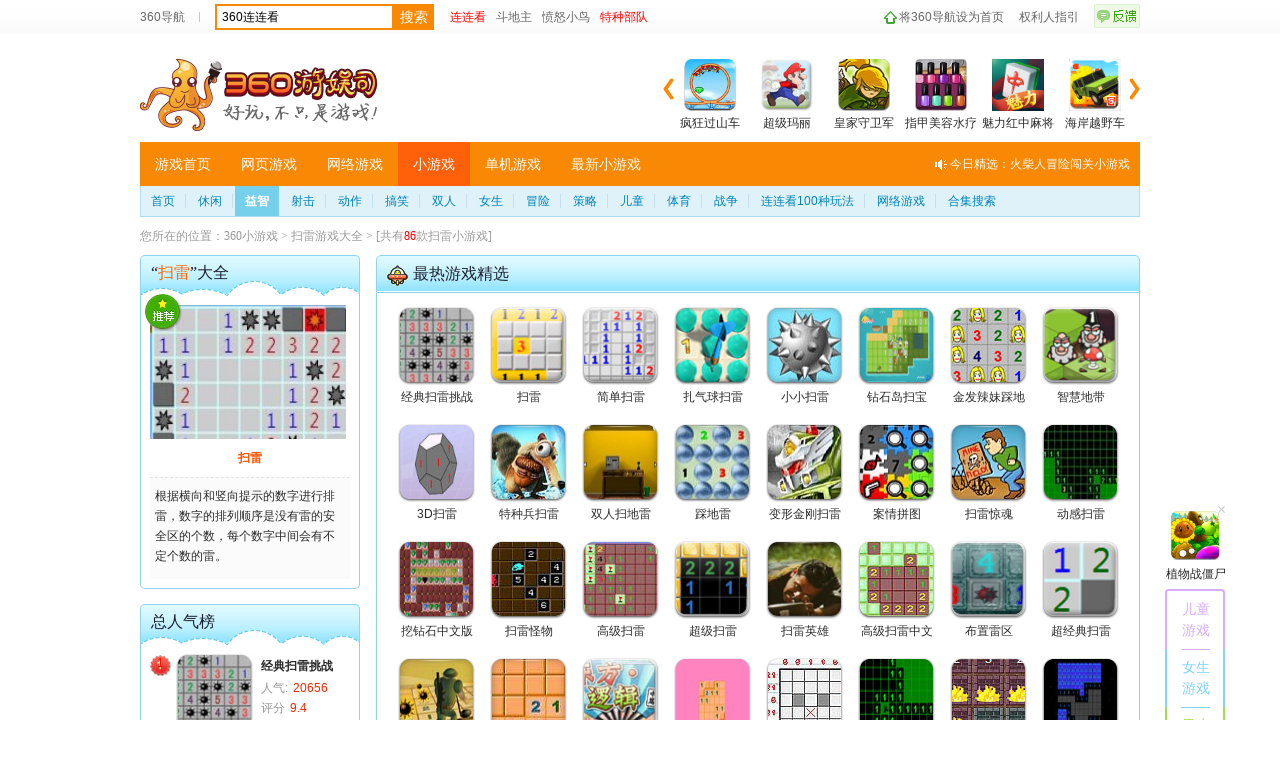

--- FILE ---
content_type: text/html; charset=UTF-8
request_url: https://xiaoyouxi.360.cn/tag?tag=229
body_size: 14555
content:
 <!DOCTYPE html>
<html xmlns:wb=“http://open.weibo.com/wb”>
<head><meta http-equiv="Content-Type" content="text/html; charset=utf-8" /><meta name="360-site-verification" content="b7c8ce0bed1f72d4b1ad1864836c8004" /><meta name="referrer" content="always" /><title>扫雷小游戏_360益智小游戏大全_360小游戏 </title><base target="_blank"/><meta name="keywords" content="360,游娱司,游戏,导航,游戏导航,网页游戏,网络游戏,小游戏,手机游戏,单机游戏,电竞,开服表,页游,网游,游戏资讯,游戏攻略,传奇,斗地主,消消乐,王者荣耀" /><meta name="description" content="360游娱司，为您提供游戏热点资讯、热门游戏攻略、游戏专题等，包括小游戏、页游、网游、端游、手机游戏、电竞直播等内容，游戏爱好者们在这里可以快捷地找到想玩的游戏，为您业余生活添色彩！" /><script>var G_start_time = new Date();</script><script type="text/javascript" src="//s0.ssl.qhres2.com/lib/qwrap/1141.js"></script><script src='https://s2.ssl.qhres2.com/static/e7fa061e81b8535d,d21cd75f067bad70,e8caf5f782f20c6d.js' type='text/javascript'></script>
<script type="text/javascript">
       var asy_dom_st = {};//记录需要有js交互的异步加载内容的状态
    </script><script type="text/javascript" src="//s0.ssl.qhres2.com/static/facf0b3e0a47b36c,b7de95fd2f308c07,86a5a8fd3cf24383.js"></script><script type="text/javascript">
        (function(){
            function gameStorage(config){
                this.init(config);
            }
            gameStorage.prototype={
                init:function(config){
                    var defaultConfig={
                        version:'1.0',
                        namespace:'g.360.cn'
                    };
                    this.config=config?qboot.mix(config,defaultConfig):defaultConfig;
                    this.storage = new AppData(this.config.namespace,this.config.version);
                },
                getContent:function(key,ignoreExpires){
                    return this.storage.get(key,ignoreExpires);
                },
                setContent:function(key,content,expires){
                    this.storage.set(key,content,expires);
                },
                remove:function(key){
                    this.storage.remove(key);
                }
            };
            window.gameStorage=gameStorage;
        })();
        var gameStorageIns=new gameStorage();
		</script><script src="//s1.ssl.qhimg.com/static/d7adc640d18401a0/jquery.js" ></script><script src="//s5.ssl.qhres2.com/static/8cb2675d98ffa404.js"></script><link rel='stylesheet' href='https://s1.ssl.qhres2.com/static/2a166d8e54071928,e25dcc6eacd287b0,03b703070ebba811,045bfd12d7c64942,010052dc3968b052,a572e466e77beeda,a8323defc368f68a,798422b0a1415f6d.css' />

<link rel='stylesheet' href='https://s5.ssl.qhres2.com/static/b2cfa41ec3e6ef32.css' />

<script>
window.VERSION_CONF = [
    {
        namespace: "game",
        versions:[
            {
                percent: [0, 100],
                version: "base"
            }
        ]
    }
]
</script></head><body>
<div id="doc">
	<div id="hd">
		
        		<div class="g-nav">
    <div class="top-bar">
        <div class="inner">
            <ul class="left list list-1">
                	        <li class="first"><a href="http://hao.360.cn/">360导航</a></li>
				<!-- <li><a href="http://g.360.cn">游戏</a></li> -->
                                <!-- <li><a href="http://xiaoyouxi.360.cn">小游戏</a></li>
				<li><a href="http://g.360.cn/game/web">页游</a></li>
				<li><a href="http://g.360.cn/game/mmo">网游</a></li>
				<li><a href="http://g.360.cn/game/pcg">单机</a></li>
				<li><a href="http://licai.360.cn/">理财</a></li>
				<li><a href="http://gouwu.360.cn/">购物</a></li>
				<li><a href="http://go.360.cn/">旅游</a></li>
                                <li class="last"><a href="http://edu.360.cn/">教育</a></li> -->
            </ul>
            <div class="search-links">
                <form class="search gclearfix" target="_blank" method="get" action="//so.com/s">
                        <input type="text" id="search-kw" class="search-text placeholder" version="1.0" autocomplete="off" name="q" value="360连连看" placeholdervalue="360连连看">
                        <div id="suggest-align"></div>
                        <input type="hidden" name="src" value="lm" />
                        <input type="hidden" name="ls" value="s683c45e698" />
                        <input type="hidden" name="lmsid" value="0a127eaabcf1849c" />
                        <input type="hidden" name="lm_extend" value="ctype:4" />
                        <input type="submit" value="搜索" class="search-submit">
                </form>
                <ul class="hot-links gclearfix">
                        <li><a href="http://www.u7u9.com/flash/game/635910?360daohang" class="hot" >连连看</a></li>
                        <li><a href="http://www.u7u9.com/flash/game/554283?360daohang" >斗地主</a></li>
                        <li><a href="http://www.u7u9.com/flash/game/562967?360daohang" >愤怒小鸟</a></li>
                        <li><a href="https://xiaoyouxi.360.cn/detail?id=b5McMIM7TyarQx" class="hot" >特种部队</a></li>
                        <li id="djLink1"></li>
                </ul>
            </div>
            <ul class="right list list-2">
               <!-- <li class="pic-tips"><a href="http://g.360.cn/zt/summer2018.html"><img src=""/></a></li>-->
                <li class="home"><a href="http://hao.360.cn/sub/sethomepage.html" onclick="try{this.style.behavior='url(#default#homepage)';this.setHomePage('http://hao.360.cn/');return(false);}catch(e){}">将360导航设为首页</a></li>
                <li><a href="http://g.360.cn/game/disclaimer">权利人指引</a></li>
                <li><a href="http://feedback.hao.360.cn/" class="feedback feedback-btn"   id="feedback_btn"></a></li>
            </ul>
        </div>
    </div>
    <div class="wrap">
        <div class="logo-search gclearfix">
            <div class="left">
                <a href="https://g.360.cn/index.html" class="logo" style="background:url('//hao5.qhimg.com/t0135ea2c412ed1a19c.png') no-repeat;"></a>
              <!--<a href="http://g.360.cn/zt/summer2018.html" class="pic-link" style="background:url(//hao7.qhimg.com/t01023c7eb21696c5ac.png) center center no-repeat"></a>-->
            </div>
            <div id="slides" class="right ui-plist ui-plist-2 to-record">
                <ul>
         <li><a href="http://www.u7u9.com/flash/game/501641?360daohang"><img src="//hao5.qhimg.com/t01dd1c64d1ccef9c73.jpg" src-data="//hao7.qhimg.com/t01099aa64e71fbea12.jpg" /><span>疯狂过山车</span></a></li>
         <li><a href="http://www.u7u9.com/flash/game/669356?360daohang"><img src="//hao5.qhimg.com/t01d86fcf0df3f26ce6.jpg" src-data="//hao7.qhimg.com/t01e82f9b0da3d169ff.jpg" /><span>超级玛丽</span></a></li>
         <li><a href="http://www.u7u9.com/flash/game/888915?360daohang"><img src="//hao5.qhimg.com/t01e0ebb83050bf481d.jpg" src-data="//hao7.qhimg.com/t0109591f925520d9e1.jpg" /><span>皇家守卫军</span></a></li>
         <li><a href="http://www.u7u9.com/flash/game/562242?360daohang"><img src="//hao5.qhimg.com/t012a6475936809231c.jpg" src-data="//hao7.qhimg.com/t0188016f8a7dab959a.jpg" /><span>指甲美容水疗</span></a></li>
         <li><a href="https://fun.360.cn/playgame?gameId=451&srcid=youyusi&djsource=JcV1Xr&ad_source=iaa"><img src="https://s3m.mediav.com/yiti/72a6478fad61ba6fe753e3783772b674.png" src-data="//hao7.qhimg.com/t01ed226059575550c5.jpg" /><span>魅力红中麻将</span></a></li>
         <li><a href="http://www.u7u9.com/flash/game/563032?360daohang"><img src="//hao5.qhimg.com/t010152e9fbff2137e6.jpg" src-data="//hao7.qhimg.com/t0160d259026e771baa.jpg" /><span>海岸越野车</span></a></li>
                </ul>
                <ul>
         <li><a href="https://fun.360.cn/playgame?gameId=668&srcid=youyusi&djsource=JcV1Xr&ad_source=iaa"><img src="https://s3m.mediav.com/yiti/164d50905d1963e844d82fdf0a777fdc.png" src-data="//hao7.qhimg.com/t01099aa64e71fbea12.jpg" /><span>斗地主</span></a></li>
         <li><a href="http://www.u7u9.com/flash/game/550610?360daohang"><img src="//hao5.qhimg.com/t01d2f102855596585a.jpg" src-data="//hao7.qhimg.com/t01e82f9b0da3d169ff.jpg" /><span>武装越野车</span></a></li>
         <li><a href="http://www.u7u9.com/flash/game/884145?360daohang"><img src="//hao5.qhimg.com/t01b8f49b3b4f9ae5de.jpg" src-data="//hao7.qhimg.com/t0109591f925520d9e1.jpg" /><span>羽毛球小游戏</span></a></li>
         <li><a href="http://www.u7u9.com/flash/game/519721?360daohang"><img src="//hao5.qhimg.com/t015f70d68d06901675.jpg" src-data="//hao7.qhimg.com/t01f31f301a5ea2dd21.jpg" /><span>超级三国</span></a></li>
         <li><a href="http://www.u7u9.com/flash/game/892106?360daohang"><img src="//hao5.qhimg.com/t0122c95dfa85b63ef7.jpg" src-data="//hao7.qhimg.com/t01f31f301a5ea2dd21.jpg" /><span>宝贝当护士</span></a></li>
         <li><a href="http://www.u7u9.com/flash/game/531419?360daohang"><img src="//hao5.qhimg.com/t01ca27eddcf9dc6f7e.jpg"><span>方程式赛车手</span></a></li>
                </ul>
                <ul>
         <li><a href="https://xiaoyouxi.360.cn/gaoxiao/index.html"><img src="//hao5.qhimg.com/t017c002ebe12a40051.jpg"><span>搞笑系列</span></a></li>
         <li><a href="https://xiaoyouxi.360.cn/detail?id=bMUYa1I1TVKrRx"><img src="//hao5.qhimg.com/t014baf11e486522ace.jpg"><span>梦幻蛋糕</span></a></li>       
         <li><a href="https://xiaoyouxi.360.cn/detail?id=cMoVMIE3TFWnRx"><img src="//hao5.qhimg.com/t01e3bdc0aa8b859f2e.jpg"><span>护航飞机</span></a></li>
         <li><a href="https://xiaoyouxi.360.cn/detail?id=bsMaMIQ0UyKrQE"><img src="//hao5.qhimg.com/t01b13dc267815c0e77.jpg"><span>火柴人踢馆</span></a></li>  
         <li><a href="https://xiaoyouxi.360.cn/nvsheng/index.html"><img src="//hao5.qhimg.com/t01ee1aaf83588dcd47.jpg"><span>女生类小游戏</span></a></li>    
         <li><a href="https://xiaoyouxi.360.cn/yizhi/index.html"><img src="//hao5.qhimg.com/t01d68970171fd9973d.jpg"><span>益智类小游戏</span></a></li>

                </ul>
                <a href="#" class="slidesjs-previous slidesjs-navigation"><i class="icon-chevron-left"></i></a>
	            <a href="#" class="slidesjs-next slidesjs-navigation"><i class="icon-chevron-right"></i></a>
            </div>
        </div>
        <div class="page-nav">
            <div class="top-nav">
                <ul class="channel">
                    <li class=""><a href="http://g.360.cn/index.html" target="_blank">游戏首页</a></li>
                    <li class=""><a href="http://g.360.cn/game/web" target="_blank">网页游戏</a></li>
                    <li class=""><a href="http://g.360.cn/game/mmo" target="_blank">网络游戏</a></li>
                    <li class=" current"><a href="http://xiaoyouxi.360.cn/" target="_blank">小游戏</a></li>
                    <li class=""><a href="http://g.360.cn/game/pcg" target="_blank">单机游戏</a></li>
                    <li class=""><a href="https://fun.360.cn/?srcid=youyusi&djsource=umuNyr&ad_source=iaa" target="_blank">最新小游戏</a></li>
                    
                    
                </ul>
                <a href="http://www.u7u9.com/flash/game/504560?360daohang" class="speak t-right">今日精选：火柴人冒险闯关小游戏</a>
            </div>           
<!--
 <div class="bottom-nav">
                <ul class="channel other-page">
                    
                       
                    <li><a href="http://ka.360.cn/">发卡中心</a></li>
                        
                       
                      
                    <li><a href="http://g.360.cn/top">游戏排行榜</a></li>
                </ul>
                <div class="history">
                    <a class="title close" href="#">最近浏览过的游戏</a>
                    <div class="list hide">
                        <div class="hd"><a href="#" class="empty col1" title="清空"></a><span class="col2">游戏名称</span><span class="col3">游玩时间</span></div>
                        <div class="bd">
                            <ul class="gclearfix hide"></ul>
                            <p class="no-result">最近没有你浏览过的游戏</p>
                        </div>
                    </div>
                </div>
            </div>
-->
        </div>
    </div>
</div>
<script src="https://s2.ssl.qhres2.com/static/7ab4d1aac9304468.js"></script>
<script>
  createSuggest({
    inputElement: document.getElementById('search-kw'),
    alignElement: document.getElementById('suggest-align'),
    urlPrefix: '//sug.so.360.cn/suggest/word?src=dherjiye&callback=suggest_so&encodein=utf-8&encodeout=utf-8&word='
  });
</script>
<script type="text/javascript">
    var option = {};
    option.type = 1;
    option.of = 4;
    option.pubid = 1000045;
    option.tags = '70'
    option.dataUrl = 'https://show-s.mediav.com/s?pubid=' + option.pubid + '&type=' + option.type + '&of=' + option.of + '&tags=' + option.tags + '_2&jsonp=%callbackfun%&_t=' + new Date().getTime();
    option.tpl = '<a class="dj-item" href="\{url\}" title="\{title\}">\{html\}</a>';
    var adAsy1 = new AdAsy(option);
    adAsy1.add("djLink1");
</script>
		<div class="nav-bar">
<ul class="nav-list gclearfix">
    <li><a  target="_self" href="/index" class=""><span>首页</span></a></li>
    <li><a target="_self"  class=""  href="/xiuxian/index.html"><span>休闲</span></a></li>
    <li><a target="_self" class="index" href="/yizhi/index.html"><span>益智</span></a></li>
    <li><a target="_self" class="" href="/sheji/index.html"><span>射击</span></a></li>
    <li><a target="_self" class="" href="/dongzuo/index.html"><span>动作</span></a></li>
    <li><a target="_self" class="" href="/gaoxiao/index.html"><span>搞笑</span></a></li>
    <li><a target="_self" class="" href="/shuangren/index.html"><span>双人</span></a></li>
    <li><a  target="_blank" href="/nvsheng/index.html"><span>女生</span></a></li>
    <li><a target="_self" class="" href="/maoxian/index.html"><span>冒险</span></a></li>
    <li><a target="_self" class="" href="/celue/index.html"><span>策略</span></a></li>
    <li><a target="_self" class="" href="/ertong/index.html"><span>儿童</span></a></li>
    <li><a target="_self" class="" href="/tiyu/index.html"><span>体育</span></a></li>
    <li><a target="_self" class="" href="/zhanzheng/index.html"><span>战争</span></a></li>
    <li><a target="_blank" href="https://g.360.cn/zt/lianliankan.html"><span>连连看100种玩法</span></a></li>
    <li><a target="_blank" href="https://g.360.cn/game/mmo"><span>网络游戏</span></a></li>
    <li class="last"><a target="_blank" class="" href="http://xiaoyouxi.360.cn/index/heji"><span>合集搜索</span></a></li>
</ul>
</div>
	</div>
	<div id="bd">
		<div class="grid-1c ui-crumb">
			您所在的位置：<a href="http://xiaoyouxi.360.cn/">360小游戏</a> &gt; <span>扫雷游戏大全</span> &gt; [共有<b class="red">86</b>款扫雷小游戏]
		</div>
		<div class="grid-2c2">
			<div class="col-1">
				
				<div class="md hot-game lazy-load"><div class="md-hd"><h2 class="tit"><i class="ui-icon ui-icon-ufo"></i>最热游戏精选</h2></div><div class="md-bd"><div class="ui-plist ui-plist-1"><ul class="list gclearfix"><li><a href="https://xiaoyouxi.360.cn/detail?id=b5IZZ1M7TVKoQE"><img src="//hao8.qhimg.com/t015cb6437684433a8d.gif" src-data="//hao9.qhimg.com/t011bb1c6e513946b59.jpg"><span class="pic-cover"></span><span class="txt">经典扫雷挑战</span></a></li><li><a href="https://xiaoyouxi.360.cn/detail?id=cMYWZoI4TFOoRx"><img src="//hao8.qhimg.com/t015cb6437684433a8d.gif" src-data="//hao9.qhimg.com/t01cc9129fc5feae896.jpg"><span class="pic-cover"></span><span class="txt">扫雷</span></a></li><li><a href="https://xiaoyouxi.360.cn/detail?id=bMIaZ1I7TVWoQE"><img src="//hao8.qhimg.com/t015cb6437684433a8d.gif" src-data="//hao9.qhimg.com/t01fa2d85317b54c904.jpg"><span class="pic-cover"></span><span class="txt">简单扫雷</span></a></li><li><a href="https://xiaoyouxi.360.cn/detail?id=aMIVaYQyTFSuPE"><img src="//hao8.qhimg.com/t015cb6437684433a8d.gif" src-data="//hao9.qhimg.com/t010d718728a6d67c9f.jpg"><span class="pic-cover"></span><span class="txt">扎气球扫雷</span></a></li><li><a href="https://xiaoyouxi.360.cn/detail?id=b5YeZYI0UyimPE"><img src="//hao8.qhimg.com/t015cb6437684433a8d.gif" src-data="//hao9.qhimg.com/t01e4229d6f68d95f18.jpg"><span class="pic-cover"></span><span class="txt">小小扫雷</span></a></li><li><a href="https://xiaoyouxi.360.cn/detail?id=asoXZ1IzSyKrPk"><img src="//hao8.qhimg.com/t015cb6437684433a8d.gif" src-data="//hao9.qhimg.com/t01aa85b9993b1ab4ac.jpg"><span class="pic-cover"></span><span class="txt">钻石岛扫宝</span></a></li><li><a href="https://xiaoyouxi.360.cn/detail?id=c5IXZIQySVesPU"><img src="//hao8.qhimg.com/t015cb6437684433a8d.gif" src-data="//hao9.qhimg.com/t012b24cddb357aebcc.jpg"><span class="pic-cover"></span><span class="txt">金发辣妹踩地雷</span></a></li><li><a href="https://xiaoyouxi.360.cn/detail?id=asQWZ1QySFmrPU"><img src="//hao8.qhimg.com/t015cb6437684433a8d.gif" src-data="//hao9.qhimg.com/t01d415b418c8b93397.jpg"><span class="pic-cover"></span><span class="txt">智慧地带</span></a></li><li><a href="https://xiaoyouxi.360.cn/detail?id=ackVZ1IzSyWrRE"><img src="//hao8.qhimg.com/t015cb6437684433a8d.gif" src-data="//hao9.qhimg.com/t012a7557231807b626.jpg"><span class="pic-cover"></span><span class="txt">3D扫雷</span></a></li><li><a href="https://xiaoyouxi.360.cn/detail?id=asoXZYIzTFWsPE"><img src="//hao8.qhimg.com/t015cb6437684433a8d.gif" src-data="//hao9.qhimg.com/t01c9d400304d286a97.jpg"><span class="pic-cover"></span><span class="txt">特种兵扫雷</span></a></li><li><a href="https://xiaoyouxi.360.cn/detail?id=ccQVZoI0TFmtQU"><img src="//hao8.qhimg.com/t015cb6437684433a8d.gif" src-data="//hao9.qhimg.com/t018d6cf9d9e6b1bef1.jpg"><span class="pic-cover"></span><span class="txt">双人扫地雷</span></a></li><li><a href="https://xiaoyouxi.360.cn/detail?id=asgWZYI0UySsPE"><img src="//hao8.qhimg.com/t015cb6437684433a8d.gif" src-data="//hao9.qhimg.com/t0158381cda9e478c02.jpg"><span class="pic-cover"></span><span class="txt">踩地雷</span></a></li><li><a href="https://xiaoyouxi.360.cn/detail?id=b5cYZoIzTFWnPk"><img src="//hao8.qhimg.com/t015cb6437684433a8d.gif" src-data="//hao9.qhimg.com/t01b622e4e9ebe21a3f.jpg"><span class="pic-cover"></span><span class="txt">变形金刚扫雷</span></a></li><li><a href="https://xiaoyouxi.360.cn/detail?id=ascXZII0TlKmPk"><img src="//hao8.qhimg.com/t015cb6437684433a8d.gif" src-data="//hao9.qhimg.com/t01ce124036e535e21a.jpg"><span class="pic-cover"></span><span class="txt">案情拼图</span></a></li><li><a href="https://xiaoyouxi.360.cn/detail?id=cMceYII0SlCpPE"><img src="//hao8.qhimg.com/t015cb6437684433a8d.gif" src-data="//hao9.qhimg.com/t0194dc762dff0474a0.jpg"><span class="pic-cover"></span><span class="txt">扫雷惊魂</span></a></li><li><a href="https://xiaoyouxi.360.cn/detail?id=aMUYYIIzSFCsPx"><img src="//hao8.qhimg.com/t015cb6437684433a8d.gif" src-data="//hao9.qhimg.com/t01f161085b81345c73.jpg"><span class="pic-cover"></span><span class="txt">动感扫雷</span></a></li><li><a href="https://xiaoyouxi.360.cn/detail?id=asQWYoIyTlmrQk"><img src="//hao8.qhimg.com/t015cb6437684433a8d.gif" src-data="//hao9.qhimg.com/t01632b9769a09d3369.jpg"><span class="pic-cover"></span><span class="txt">挖钻石中文版</span></a></li><li><a href="https://xiaoyouxi.360.cn/detail?id=cMcZZYI0TVKmRE"><img src="//hao8.qhimg.com/t015cb6437684433a8d.gif" src-data="//hao9.qhimg.com/t0172b8e03ead0713f1.jpg"><span class="pic-cover"></span><span class="txt">扫雷怪物</span></a></li><li><a href="https://xiaoyouxi.360.cn/detail?id=ccIXYoI0TVCqPE"><img src="//hao8.qhimg.com/t015cb6437684433a8d.gif" src-data="//hao9.qhimg.com/t012af9bd75eaa74c54.jpg"><span class="pic-cover"></span><span class="txt">高级扫雷</span></a></li><li><a href="https://xiaoyouxi.360.cn/detail?id=asgbZII7TlivRE"><img src="//hao8.qhimg.com/t015cb6437684433a8d.gif" src-data="//hao9.qhimg.com/t0157185a2b1f8364b1.jpg"><span class="pic-cover"></span><span class="txt">超级扫雷</span></a></li><li><a href="https://xiaoyouxi.360.cn/detail?id=c5QYZ1QySVasPU"><img src="//hao8.qhimg.com/t015cb6437684433a8d.gif" src-data="//hao9.qhimg.com/t01b5b3c848ba6fa161.jpg"><span class="pic-cover"></span><span class="txt">扫雷英雄</span></a></li><li><a href="https://xiaoyouxi.360.cn/detail?id=aMUda1I0TVSuRE"><img src="//hao8.qhimg.com/t015cb6437684433a8d.gif" src-data="//hao9.qhimg.com/t01e92e576104cbbee2.jpg"><span class="pic-cover"></span><span class="txt">高级扫雷中文版</span></a></li><li><a href="https://xiaoyouxi.360.cn/detail?id=b5gVYoI6TFKqRx"><img src="//hao8.qhimg.com/t015cb6437684433a8d.gif" src-data="//hao9.qhimg.com/t0139536d6a9117debe.jpg"><span class="pic-cover"></span><span class="txt">布置雷区</span></a></li><li><a href="https://xiaoyouxi.360.cn/detail?id=bcMYYIMzSlanRx"><img src="//hao8.qhimg.com/t015cb6437684433a8d.gif" src-data="//hao9.qhimg.com/t0162baa3d6867ffef0.jpg"><span class="pic-cover"></span><span class="txt">超经典扫雷</span></a></li><li><a href="https://xiaoyouxi.360.cn/detail?id=asQXZYI0TVSuRx"><img src="//hao8.qhimg.com/t015cb6437684433a8d.gif" src-data="//hao9.qhimg.com/t015cf7355d99dab557.jpg"><span class="pic-cover"></span><span class="txt">经典扫雷</span></a></li><li><a href="https://xiaoyouxi.360.cn/detail?id=acoeaYI0TVaoPx"><img src="//hao8.qhimg.com/t015cb6437684433a8d.gif" src-data="//hao9.qhimg.com/t017c71c09ba8070b97.jpg"><span class="pic-cover"></span><span class="txt">史上最难扫雷</span></a></li><li><a href="https://xiaoyouxi.360.cn/detail?id=asYYZoI4UyGmPx"><img src="//hao8.qhimg.com/t015cb6437684433a8d.gif" src-data="//hao9.qhimg.com/t0113731f4815b8551a.jpg"><span class="pic-cover"></span><span class="txt">东方逻辑</span></a></li><li><a href="https://xiaoyouxi.360.cn/detail?id=asMbZ1IzSyGoQk"><img src="//hao8.qhimg.com/t015cb6437684433a8d.gif" src-data="//hao9.qhimg.com/t01e8514cc50a1763f8.jpg"><span class="pic-cover"></span><span class="txt">世上最难扫雷</span></a></li><li><a href="https://xiaoyouxi.360.cn/detail?id=aMIYYYI0TVSuQU"><img src="//hao8.qhimg.com/t015cb6437684433a8d.gif" src-data="//hao9.qhimg.com/t01707f1ee0c947a739.jpg"><span class="pic-cover"></span><span class="txt">方格扫雷</span></a></li><li><a href="https://xiaoyouxi.360.cn/detail?id=b5cWa1IyTlSvPx"><img src="//hao8.qhimg.com/t015cb6437684433a8d.gif" src-data="//hao9.qhimg.com/t017a2cf3143101aa90.jpg"><span class="pic-cover"></span><span class="txt">红线排雷</span></a></li><li><a href="https://xiaoyouxi.360.cn/detail?id=bcIWYYM6TlKpPk"><img src="//hao8.qhimg.com/t015cb6437684433a8d.gif" src-data="//hao9.qhimg.com/t0131cf38b9180677a1.jpg"><span class="pic-cover"></span><span class="txt">野外扫雷</span></a></li><li><a href="https://xiaoyouxi.360.cn/detail?id=bsIWZIIyTlanRx"><img src="//hao8.qhimg.com/t015cb6437684433a8d.gif" src-data="//hao9.qhimg.com/t0193782c044b0e1a22.jpg"><span class="pic-cover"></span><span class="txt">简易扫雷</span></a></li><li><a href="https://xiaoyouxi.360.cn/detail?id=b5cVZ1IySFKuRE"><img src="//hao8.qhimg.com/t015cb6437684433a8d.gif" src-data="//hao9.qhimg.com/t01954a4de045ebb9ad.jpg"><span class="pic-cover"></span><span class="txt">粉裙女孩挖金砖</span></a></li><li><a href="https://xiaoyouxi.360.cn/detail?id=acMaYYIzTFaoQx"><img src="//hao8.qhimg.com/t015cb6437684433a8d.gif" src-data="//hao9.qhimg.com/t01e5880e1f59a29659.jpg"><span class="pic-cover"></span><span class="txt">粉可爱扫雷</span></a></li><li><a href="https://xiaoyouxi.360.cn/detail?id=aMgVZYI7TlCtQU"><img src="//hao8.qhimg.com/t015cb6437684433a8d.gif" src-data="//hao9.qhimg.com/t01c34f6e225ce11757.jpg"><span class="pic-cover"></span><span class="txt">墓地扫雷</span></a></li><li><a href="https://xiaoyouxi.360.cn/detail?id=ccsYYYMyTlKqPU"><img src="//hao8.qhimg.com/t015cb6437684433a8d.gif" src-data="//hao9.qhimg.com/t0196d7628ac646c40e.jpg"><span class="pic-cover"></span><span class="txt">蜂窝探险</span></a></li><li><a href="https://xiaoyouxi.360.cn/detail?id=aMcWZYI7TFeuPk"><img src="//hao8.qhimg.com/t015cb6437684433a8d.gif" src-data="//hao9.qhimg.com/t0158cb079d07cc282c.jpg"><span class="pic-cover"></span><span class="txt">扫雷大对战</span></a></li><li><a href="https://xiaoyouxi.360.cn/detail?id=bcUeZ1IzTFaqQx"><img src="//hao8.qhimg.com/t015cb6437684433a8d.gif" src-data="//hao9.qhimg.com/t014c6428742707f1d4.jpg"><span class="pic-cover"></span><span class="txt">冒险岛扫雷</span></a></li><li><a href="https://xiaoyouxi.360.cn/detail?id=bMQVZYIzSFOmRx"><img src="//hao8.qhimg.com/t015cb6437684433a8d.gif" src-data="//hao9.qhimg.com/t01441772b6720b2c67.jpg"><span class="pic-cover"></span><span class="txt">地雷炸汽车</span></a></li><li><a href="https://xiaoyouxi.360.cn/detail?id=bMcWZII6SlWtPU"><img src="//hao8.qhimg.com/t015cb6437684433a8d.gif" src-data="//hao9.qhimg.com/t012f078383b960b326.jpg"><span class="pic-cover"></span><span class="txt">迷你地雷</span></a></li></ul></div></div></div>
				
                <div class="md hot-game lazy-load"><div class="md-hd"><h2 class="tit"><i class="ui-icon ui-icon-ufo"></i>热门好玩小游戏精选</h2></div><div class="md-bd"><div class="ui-plist ui-plist-1"><ul class="list gclearfix"><li><a href="https://xiaoyouxi.360.cn/detail?id=b5kaMIIySyCnRx"><img src="//hao8.qhimg.com/t015cb6437684433a8d.gif" src-data="//hao9.qhimg.com/t0145e85bc63b4a8bdc.jpg"><span class="pic-cover"></span><span class="txt">一分钟扫雷</span></a></li><li><a href="https://xiaoyouxi.360.cn/detail?id=ccUXMIE3SVWmQk"><img src="//hao8.qhimg.com/t015cb6437684433a8d.gif" src-data="//hao9.qhimg.com/t01ac2a7edeaebc2d28.jpg"><span class="pic-cover"></span><span class="txt">雷区扫雷</span></a></li><li><a href="https://xiaoyouxi.360.cn/detail?id=bcQdaIY2TVGvRx"><img src="//hao8.qhimg.com/t015cb6437684433a8d.gif" src-data="//hao9.qhimg.com/t017494306c91e84e08.jpg"><span class="pic-cover"></span><span class="txt">保护苹果消灭虫子</span></a></li><li><a href="https://xiaoyouxi.360.cn/detail?id=asQWYYU4SVGoPE"><img src="//hao8.qhimg.com/t015cb6437684433a8d.gif" src-data="//hao9.qhimg.com/t01d88c08318ad7a9a1.jpg"><span class="pic-cover"></span><span class="txt">地鼠也扫雷</span></a></li><li><a href="https://xiaoyouxi.360.cn/detail?id=aMIVaYQyTFSuPE"><img src="//hao8.qhimg.com/t015cb6437684433a8d.gif" src-data="//hao9.qhimg.com/t010d718728a6d67c9f.jpg"><span class="pic-cover"></span><span class="txt">扎气球扫雷</span></a></li><li><a href="https://xiaoyouxi.360.cn/detail?id=c5IXZIQySVesPU"><img src="//hao8.qhimg.com/t015cb6437684433a8d.gif" src-data="//hao9.qhimg.com/t012b24cddb357aebcc.jpg"><span class="pic-cover"></span><span class="txt">金发辣妹踩地雷</span></a></li><li><a href="https://xiaoyouxi.360.cn/detail?id=c5QYZ1QySVasPU"><img src="//hao8.qhimg.com/t015cb6437684433a8d.gif" src-data="//hao9.qhimg.com/t01b5b3c848ba6fa161.jpg"><span class="pic-cover"></span><span class="txt">扫雷英雄</span></a></li><li><a href="https://xiaoyouxi.360.cn/detail?id=asQWZ1QySFmrPU"><img src="//hao8.qhimg.com/t015cb6437684433a8d.gif" src-data="//hao9.qhimg.com/t01d415b418c8b93397.jpg"><span class="pic-cover"></span><span class="txt">智慧地带</span></a></li><li><a href="https://xiaoyouxi.360.cn/detail?id=b5IZZ1M7TVKoQE"><img src="//hao8.qhimg.com/t015cb6437684433a8d.gif" src-data="//hao9.qhimg.com/t011bb1c6e513946b59.jpg"><span class="pic-cover"></span><span class="txt">经典扫雷挑战</span></a></li><li><a href="https://xiaoyouxi.360.cn/detail?id=bModZ1M6TlenPU"><img src="//hao8.qhimg.com/t015cb6437684433a8d.gif" src-data="//hao9.qhimg.com/t01eda1804cba9a325e.jpg"><span class="pic-cover"></span><span class="txt">点亮方格</span></a></li><li><a href="https://xiaoyouxi.360.cn/detail?id=bcIWYYM6TlKpPk"><img src="//hao8.qhimg.com/t015cb6437684433a8d.gif" src-data="//hao9.qhimg.com/t0131cf38b9180677a1.jpg"><span class="pic-cover"></span><span class="txt">野外扫雷</span></a></li><li><a href="https://xiaoyouxi.360.cn/detail?id=bsUeYYM6SyeuRE"><img src="//hao8.qhimg.com/t015cb6437684433a8d.gif" src-data="//hao9.qhimg.com/t018c2258e66585d31c.jpg"><span class="pic-cover"></span><span class="txt">地狱猎手1.5</span></a></li><li><a href="https://xiaoyouxi.360.cn/detail?id=asccZIM6SyGoPU"><img src="//hao8.qhimg.com/t015cb6437684433a8d.gif" src-data="//hao9.qhimg.com/t01fe4ed0cf85b940f1.jpg"><span class="pic-cover"></span><span class="txt">地狱猎手v1.4</span></a></li><li><a href="https://xiaoyouxi.360.cn/detail?id=asobYoMzTyanPx"><img src="//hao8.qhimg.com/t015cb6437684433a8d.gif" src-data="//hao9.qhimg.com/t011e7c7d62980b5b86.jpg"><span class="pic-cover"></span><span class="txt">立体敲方块</span></a></li><li><a href="https://xiaoyouxi.360.cn/detail?id=bcMYYIMzSlanRx"><img src="//hao8.qhimg.com/t015cb6437684433a8d.gif" src-data="//hao9.qhimg.com/t0162baa3d6867ffef0.jpg"><span class="pic-cover"></span><span class="txt">超经典扫雷</span></a></li><li><a href="https://xiaoyouxi.360.cn/detail?id=ascVa1MyUyCpRx"><img src="//hao8.qhimg.com/t015cb6437684433a8d.gif" src-data="//hao9.qhimg.com/t018cd6148f22f778c7.jpg"><span class="pic-cover"></span><span class="txt">杰克船长找宝藏</span></a></li><li><a href="https://xiaoyouxi.360.cn/detail?id=ccsYYYMyTlKqPU"><img src="//hao8.qhimg.com/t015cb6437684433a8d.gif" src-data="//hao9.qhimg.com/t0196d7628ac646c40e.jpg"><span class="pic-cover"></span><span class="txt">蜂窝探险</span></a></li><li><a href="https://xiaoyouxi.360.cn/detail?id=aMIXZoMyTyKsPk"><img src="//hao8.qhimg.com/t015cb6437684433a8d.gif" src-data="//hao9.qhimg.com/t01dfa62ac736862340.jpg"><span class="pic-cover"></span><span class="txt">超级武士扫雷无敌版</span></a></li><li><a href="https://xiaoyouxi.360.cn/detail?id=asgbZII7TlivRE"><img src="//hao8.qhimg.com/t015cb6437684433a8d.gif" src-data="//hao9.qhimg.com/t0157185a2b1f8364b1.jpg"><span class="pic-cover"></span><span class="txt">超级扫雷</span></a></li><li><a href="https://xiaoyouxi.360.cn/detail?id=aMgVZYI7TlCtQU"><img src="//hao8.qhimg.com/t015cb6437684433a8d.gif" src-data="//hao9.qhimg.com/t01c34f6e225ce11757.jpg"><span class="pic-cover"></span><span class="txt">墓地扫雷</span></a></li><li><a href="https://xiaoyouxi.360.cn/detail?id=bMIaZ1I7TVWoQE"><img src="//hao8.qhimg.com/t015cb6437684433a8d.gif" src-data="//hao9.qhimg.com/t01fa2d85317b54c904.jpg"><span class="pic-cover"></span><span class="txt">简单扫雷</span></a></li><li><a href="https://xiaoyouxi.360.cn/detail?id=aMcWZYI7TFeuPk"><img src="//hao8.qhimg.com/t015cb6437684433a8d.gif" src-data="//hao9.qhimg.com/t0158cb079d07cc282c.jpg"><span class="pic-cover"></span><span class="txt">扫雷大对战</span></a></li><li><a href="https://xiaoyouxi.360.cn/detail?id=c5IZYYI7SlGnQU"><img src="//hao8.qhimg.com/t015cb6437684433a8d.gif" src-data="//hao9.qhimg.com/t0147dd043c492148d6.jpg"><span class="pic-cover"></span><span class="txt">终极扫雷</span></a></li><li><a href="https://xiaoyouxi.360.cn/detail?id=b5UWaII7SyetPE"><img src="//hao8.qhimg.com/t015cb6437684433a8d.gif" src-data="//hao9.qhimg.com/t01ae987bc665006b30.jpg"><span class="pic-cover"></span><span class="txt">可爱扫雷</span></a></li><li><a href="https://xiaoyouxi.360.cn/detail?id=c5oXZII6UFamPU"><img src="//hao8.qhimg.com/t015cb6437684433a8d.gif" src-data="//hao9.qhimg.com/t01d21ac9e3e6b7cea5.jpg"><span class="pic-cover"></span><span class="txt">怪兽扫雷</span></a></li><li><a href="https://xiaoyouxi.360.cn/detail?id=ccUea1I6UymuPU"><img src="//hao8.qhimg.com/t015cb6437684433a8d.gif" src-data="//hao9.qhimg.com/t01fdd29dbfab30e240.jpg"><span class="pic-cover"></span><span class="txt">珠宝杰克</span></a></li><li><a href="https://xiaoyouxi.360.cn/detail?id=b5gVYoI6TFKqRx"><img src="//hao8.qhimg.com/t015cb6437684433a8d.gif" src-data="//hao9.qhimg.com/t0139536d6a9117debe.jpg"><span class="pic-cover"></span><span class="txt">布置雷区</span></a></li><li><a href="https://xiaoyouxi.360.cn/detail?id=bMcWZII6SlWtPU"><img src="//hao8.qhimg.com/t015cb6437684433a8d.gif" src-data="//hao9.qhimg.com/t012f078383b960b326.jpg"><span class="pic-cover"></span><span class="txt">迷你地雷</span></a></li><li><a href="https://xiaoyouxi.360.cn/detail?id=acIZZ1I6SVStQU"><img src="//hao8.qhimg.com/t015cb6437684433a8d.gif" src-data="//hao9.qhimg.com/t01920aa1d16482b33c.jpg"><span class="pic-cover"></span><span class="txt">小心苹果虫</span></a></li><li><a href="https://xiaoyouxi.360.cn/detail?id=bcIVZ1I6SyeoRE"><img src="//hao8.qhimg.com/t015cb6437684433a8d.gif" src-data="//hao9.qhimg.com/t0194047558e33d3aaf.jpg"><span class="pic-cover"></span><span class="txt">侦探阿尔色</span></a></li><li><a href="https://xiaoyouxi.360.cn/detail?id=aMYZYYI5UFCrPE"><img src="//hao8.qhimg.com/t015cb6437684433a8d.gif" src-data="//hao9.qhimg.com/t013235e21bf67b46de.jpg"><span class="pic-cover"></span><span class="txt">麻辣女孩之密码疑云</span></a></li><li><a href="https://xiaoyouxi.360.cn/detail?id=bMIaYYI4UFSrQx"><img src="//hao8.qhimg.com/t015cb6437684433a8d.gif" src-data="//hao9.qhimg.com/t01905f81dc872515d0.jpg"><span class="pic-cover"></span><span class="txt">蜜蜂筑巢2</span></a></li><li><a href="https://xiaoyouxi.360.cn/detail?id=asYYZoI4UyGmPx"><img src="//hao8.qhimg.com/t015cb6437684433a8d.gif" src-data="//hao9.qhimg.com/t0113731f4815b8551a.jpg"><span class="pic-cover"></span><span class="txt">东方逻辑</span></a></li><li><a href="https://xiaoyouxi.360.cn/detail?id=cMYWZoI4TFOoRx"><img src="//hao8.qhimg.com/t015cb6437684433a8d.gif" src-data="//hao9.qhimg.com/t01cc9129fc5feae896.jpg"><span class="pic-cover"></span><span class="txt">扫雷</span></a></li><li><a href="https://xiaoyouxi.360.cn/detail?id=asIVYII1UFatQE"><img src="//hao8.qhimg.com/t015cb6437684433a8d.gif" src-data="//hao9.qhimg.com/t01f8bb6ce5d06d46ad.jpg"><span class="pic-cover"></span><span class="txt">鼹鼠扫雷</span></a></li><li><a href="https://xiaoyouxi.360.cn/detail?id=asQaYoI0UFGnPx"><img src="//hao8.qhimg.com/t015cb6437684433a8d.gif" src-data="//hao9.qhimg.com/t01dd0378d89fb1660e.jpg"><span class="pic-cover"></span><span class="txt">找圈圈</span></a></li><li><a href="https://xiaoyouxi.360.cn/detail?id=b5YeZYI0UyimPE"><img src="//hao8.qhimg.com/t015cb6437684433a8d.gif" src-data="//hao9.qhimg.com/t01e4229d6f68d95f18.jpg"><span class="pic-cover"></span><span class="txt">小小扫雷</span></a></li><li><a href="https://xiaoyouxi.360.cn/detail?id=asgWZYI0UySsPE"><img src="//hao8.qhimg.com/t015cb6437684433a8d.gif" src-data="//hao9.qhimg.com/t0158381cda9e478c02.jpg"><span class="pic-cover"></span><span class="txt">踩地雷</span></a></li><li><a href="https://xiaoyouxi.360.cn/detail?id=cMMYYoI0UySnPx"><img src="//hao8.qhimg.com/t015cb6437684433a8d.gif" src-data="//hao9.qhimg.com/t018b528a71580eefe6.jpg"><span class="pic-cover"></span><span class="txt">地雷盒子</span></a></li><li><a href="https://xiaoyouxi.360.cn/detail?id=ascXZII0TlKmPk"><img src="//hao8.qhimg.com/t015cb6437684433a8d.gif" src-data="//hao9.qhimg.com/t01ce124036e535e21a.jpg"><span class="pic-cover"></span><span class="txt">案情拼图</span></a></li></ul></div></div></div>
			</div>
			<div class="col-2">
				
				<div class="md md-cloud"><div class="md-hd"><h2 class="tit">“<b class="orange">扫雷</b>”大全</h2></div><div class="md-bd"><div class="ui-figure combo-desc"><div class="pic"><a href="http://xiaoyouxi.360.cn/detail?id=b5YeZYI0UyimPE"><img src="//hao9.qhimg.com/t01943672e1f506cc4a.jpg" width="196" height="134" alt="" /></a><i class="tuijian"></i></div><h3><a href="#">扫雷</a></h3><div class="cont"><p title="根据横向和竖向提示的数字进行排雷，数字的排列顺序是没有雷的安全区的个数，每个数字中间会有不定个数的雷。">根据横向和竖向提示的数字进行排雷，数字的排列顺序是没有雷的安全区的个数，每个数字中间会有不定个数的雷。</p></div></div></div></div>
				
				<div class="md md-cloud"><div class="md-hd"><h2 class="tit">总人气榜</h2></div><div class="md-bd"><ul class="top-list gclearfix"><li class="top-1"><div class="col col-1"><span class="index">1</span></div><div class="col col-2"><a class="pic" href="https://xiaoyouxi.360.cn/detail?id=b5IZZ1M7TVKoQE"><img src="//hao9.qhimg.com/t011bb1c6e513946b59.jpg"/><span class="pic-cover"></span></a></div><div class="col col-3"><div class="info"><h4><a href="https://xiaoyouxi.360.cn/detail?id=b5IZZ1M7TVKoQE">经典扫雷挑战</a></h4><p><span class="label">人气:</span>20656</p><p><span class="label">评分</span>9.4</p></div></div></li><li class="top-2"><div class="col col-1"><span class="index">2</span></div><div class="col col-2"><a class="pic" href="https://xiaoyouxi.360.cn/detail?id=cMYWZoI4TFOoRx"><img src="//hao9.qhimg.com/t01cc9129fc5feae896.jpg"/><span class="pic-cover"></span></a></div><div class="col col-3"><div class="info"><h4><a href="https://xiaoyouxi.360.cn/detail?id=cMYWZoI4TFOoRx">扫雷</a></h4><p><span class="label">人气:</span>4379</p><p><span class="label">评分</span>3.3</p></div></div></li><li class="top-3"><div class="col col-1"><span class="index">3</span></div><div class="col col-2"><a class="pic" href="https://xiaoyouxi.360.cn/detail?id=bMIaZ1I7TVWoQE"><img src="//hao9.qhimg.com/t01fa2d85317b54c904.jpg"/><span class="pic-cover"></span></a></div><div class="col col-3"><div class="info"><h4><a href="https://xiaoyouxi.360.cn/detail?id=bMIaZ1I7TVWoQE">简单扫雷</a></h4><p><span class="label">人气:</span>1672</p><p><span class="label">评分</span>4.3</p></div></div></li><li class="top-4"><div class="col col-1"><span class="index">4</span></div><div class="col col-2"><a class="pic" href="https://xiaoyouxi.360.cn/detail?id=aMIVaYQyTFSuPE"><img src="//hao9.qhimg.com/t010d718728a6d67c9f.jpg"/><span class="pic-cover"></span></a></div><div class="col col-3"><div class="info"><h4><a href="https://xiaoyouxi.360.cn/detail?id=aMIVaYQyTFSuPE">扎气球扫雷</a></h4><p><span class="label">人气:</span>1242</p><p><span class="label">评分</span>7.5</p></div></div></li><li class="top-5"><div class="col col-1"><span class="index">5</span></div><div class="col col-2"><a class="pic" href="https://xiaoyouxi.360.cn/detail?id=b5YeZYI0UyimPE"><img src="//hao9.qhimg.com/t01e4229d6f68d95f18.jpg"/><span class="pic-cover"></span></a></div><div class="col col-3"><div class="info"><h4><a href="https://xiaoyouxi.360.cn/detail?id=b5YeZYI0UyimPE">小小扫雷</a></h4><p><span class="label">人气:</span>857</p><p><span class="label">评分</span>1.9</p></div></div></li><li class="top-6"><div class="col col-1"><span class="index">6</span></div><div class="col col-2"><a class="pic" href="https://xiaoyouxi.360.cn/detail?id=asoXZ1IzSyKrPk"><img src="//hao9.qhimg.com/t01aa85b9993b1ab4ac.jpg"/><span class="pic-cover"></span></a></div><div class="col col-3"><div class="info"><h4><a href="https://xiaoyouxi.360.cn/detail?id=asoXZ1IzSyKrPk">钻石岛扫宝</a></h4><p><span class="label">人气:</span>829</p><p><span class="label">评分</span>4.0</p></div></div></li><li class="top-7"><div class="col col-1"><span class="index">7</span></div><div class="col col-2"><a class="pic" href="https://xiaoyouxi.360.cn/detail?id=c5IXZIQySVesPU"><img src="//hao9.qhimg.com/t012b24cddb357aebcc.jpg"/><span class="pic-cover"></span></a></div><div class="col col-3"><div class="info"><h4><a href="https://xiaoyouxi.360.cn/detail?id=c5IXZIQySVesPU">金发辣妹踩地雷</a></h4><p><span class="label">人气:</span>755</p><p><span class="label">评分</span>9.4</p></div></div></li><li class="top-8"><div class="col col-1"><span class="index">8</span></div><div class="col col-2"><a class="pic" href="https://xiaoyouxi.360.cn/detail?id=asQWZ1QySFmrPU"><img src="//hao9.qhimg.com/t01d415b418c8b93397.jpg"/><span class="pic-cover"></span></a></div><div class="col col-3"><div class="info"><h4><a href="https://xiaoyouxi.360.cn/detail?id=asQWZ1QySFmrPU">智慧地带</a></h4><p><span class="label">人气:</span>332</p><p><span class="label">评分</span>9.0</p></div></div></li><li class="top-9"><div class="col col-1"><span class="index">9</span></div><div class="col col-2"><a class="pic" href="https://xiaoyouxi.360.cn/detail?id=ackVZ1IzSyWrRE"><img src="//hao9.qhimg.com/t012a7557231807b626.jpg"/><span class="pic-cover"></span></a></div><div class="col col-3"><div class="info"><h4><a href="https://xiaoyouxi.360.cn/detail?id=ackVZ1IzSyWrRE">3D扫雷</a></h4><p><span class="label">人气:</span>319</p><p><span class="label">评分</span>2.6</p></div></div></li><li class="top-10"><div class="col col-1"><span class="index">10</span></div><div class="col col-2"><a class="pic" href="https://xiaoyouxi.360.cn/detail?id=asoXZYIzTFWsPE"><img src="//hao9.qhimg.com/t01c9d400304d286a97.jpg"/><span class="pic-cover"></span></a></div><div class="col col-3"><div class="info"><h4><a href="https://xiaoyouxi.360.cn/detail?id=asoXZYIzTFWsPE">特种兵扫雷</a></h4><p><span class="label">人气:</span>318</p><p><span class="label">评分</span>1.0</p></div></div></li></ul></div></div>
			</div>
		</div>
		
		<div class="mv-banner grid-1c mb-15">
			<div style="width:1000px;height:90px">
<div style="width:40px; height:90px; float: left;">
<a href="http://juxiao.mediav.com/" target="_blank">
<img src="//s3m.mediav.com/galileo/tiny-game-homepage-1000px-03.png" border=0/></a></div>
<script type="text/javascript">
var mediav_ad_pub = 'z97xlq_2362596';
var mediav_ad_width = '960';
var mediav_ad_height = '90';
</script>
<script type="text/javascript" language="javascript" charset="utf-8" src="//static.mediav.com/js/mvf_g4.js"></script>
</div>
</div>

		</div>
		<div class="grid-1c">
			<div class="md all-combo lazy-load" id="allGame"><div class="md-hd"><h2 class="tit">全部“<b class="orange">扫雷</b>”游戏</h2></div><div class="md-bd"><div class="ui-plist ui-plist-1"><ul class="list gclearfix"><li><a href="https://xiaoyouxi.360.cn/detail?id=bsIWZIIyTlanRx" title="简易扫雷"><img src="//hao9.qhimg.com/t015cb6437684433a8d.gif" src-data="//hao9.qhimg.com/t0193782c044b0e1a22.jpg"><span class="pic-cover"></span><span class="txt">简易扫雷</span></a></li><li><a href="https://xiaoyouxi.360.cn/detail?id=aMUYYIIzSFCsPx" title="动感扫雷"><img src="//hao9.qhimg.com/t015cb6437684433a8d.gif" src-data="//hao9.qhimg.com/t01f161085b81345c73.jpg"><span class="pic-cover"></span><span class="txt">动感扫雷</span></a></li><li><a href="https://xiaoyouxi.360.cn/detail?id=bsYZYYIzSFGmQU" title="世界范围扫雷"><img src="//hao9.qhimg.com/t015cb6437684433a8d.gif" src-data="//hao9.qhimg.com/t0167e7bbbe4c2ce0d1.jpg"><span class="pic-cover"></span><span class="txt">世界范围扫雷</span></a></li><li><a href="https://xiaoyouxi.360.cn/detail?id=cMYWZoI4TFOoRx" title="扫雷"><img src="//hao9.qhimg.com/t015cb6437684433a8d.gif" src-data="//hao9.qhimg.com/t01cc9129fc5feae896.jpg"><span class="pic-cover"></span><span class="txt">扫雷</span></a></li><li><a href="https://xiaoyouxi.360.cn/detail?id=bscdZ1IzSymoRE" title="奇趣扫雷"><img src="//hao9.qhimg.com/t015cb6437684433a8d.gif" src-data="//hao9.qhimg.com/t011f1b7c28b8ca586d.jpg"><span class="pic-cover"></span><span class="txt">奇趣扫雷</span></a></li><li><a href="https://xiaoyouxi.360.cn/detail?id=ackVZ1IzSyWrRE" title="3D扫雷"><img src="//hao9.qhimg.com/t015cb6437684433a8d.gif" src-data="//hao9.qhimg.com/t012a7557231807b626.jpg"><span class="pic-cover"></span><span class="txt">3D扫雷</span></a></li><li><a href="https://xiaoyouxi.360.cn/detail?id=cMUXaYIyTlmtPx" title="超级武士扫雷"><img src="//hao9.qhimg.com/t015cb6437684433a8d.gif" src-data="//hao9.qhimg.com/t01d3369e391337a2cc.jpg"><span class="pic-cover"></span><span class="txt">超级武士扫雷</span></a></li><li><a href="https://xiaoyouxi.360.cn/detail?id=cMceYII0SlCpPE" title="扫雷惊魂"><img src="//hao9.qhimg.com/t015cb6437684433a8d.gif" src-data="//hao9.qhimg.com/t0194dc762dff0474a0.jpg"><span class="pic-cover"></span><span class="txt">扫雷惊魂</span></a></li><li><a href="https://xiaoyouxi.360.cn/detail?id=cMcZZYI0TVKmRE" title="扫雷怪物"><img src="//hao9.qhimg.com/t015cb6437684433a8d.gif" src-data="//hao9.qhimg.com/t0172b8e03ead0713f1.jpg"><span class="pic-cover"></span><span class="txt">扫雷怪物</span></a></li><li><a href="https://xiaoyouxi.360.cn/detail?id=asMbZ1IzSyGoQk" title="世上最难扫雷"><img src="//hao9.qhimg.com/t015cb6437684433a8d.gif" src-data="//hao9.qhimg.com/t01e8514cc50a1763f8.jpg"><span class="pic-cover"></span><span class="txt">世上最难扫雷</span></a></li><li><a href="https://xiaoyouxi.360.cn/detail?id=asQXZYI0TVSuRx" title="经典扫雷"><img src="//hao9.qhimg.com/t015cb6437684433a8d.gif" src-data="//hao9.qhimg.com/t015cf7355d99dab557.jpg"><span class="pic-cover"></span><span class="txt">经典扫雷</span></a></li><li><a href="https://xiaoyouxi.360.cn/detail?id=b5YeZYI0UyimPE" title="小小扫雷"><img src="//hao9.qhimg.com/t015cb6437684433a8d.gif" src-data="//hao9.qhimg.com/t01e4229d6f68d95f18.jpg"><span class="pic-cover"></span><span class="txt">小小扫雷</span></a></li><li><a href="https://xiaoyouxi.360.cn/detail?id=b5cYZoIzTFWnPk" title="变形金刚扫雷"><img src="//hao9.qhimg.com/t015cb6437684433a8d.gif" src-data="//hao9.qhimg.com/t01b622e4e9ebe21a3f.jpg"><span class="pic-cover"></span><span class="txt">变形金刚扫雷</span></a></li><li><a href="https://xiaoyouxi.360.cn/detail?id=bMIaZ1I7TVWoQE" title="简单扫雷"><img src="//hao9.qhimg.com/t015cb6437684433a8d.gif" src-data="//hao9.qhimg.com/t01fa2d85317b54c904.jpg"><span class="pic-cover"></span><span class="txt">简单扫雷</span></a></li><li><a href="https://xiaoyouxi.360.cn/detail?id=ccIXYoI0TVCqPE" title="高级扫雷"><img src="//hao9.qhimg.com/t015cb6437684433a8d.gif" src-data="//hao9.qhimg.com/t012af9bd75eaa74c54.jpg"><span class="pic-cover"></span><span class="txt">高级扫雷</span></a></li><li><a href="https://xiaoyouxi.360.cn/detail?id=asoXZYIzTFWsPE" title="特种兵扫雷"><img src="//hao9.qhimg.com/t015cb6437684433a8d.gif" src-data="//hao9.qhimg.com/t01c9d400304d286a97.jpg"><span class="pic-cover"></span><span class="txt">特种兵扫雷</span></a></li><li><a href="https://xiaoyouxi.360.cn/detail?id=bcUeZ1IzTFaqQx" title="冒险岛扫雷"><img src="//hao9.qhimg.com/t015cb6437684433a8d.gif" src-data="//hao9.qhimg.com/t014c6428742707f1d4.jpg"><span class="pic-cover"></span><span class="txt">冒险岛扫雷</span></a></li><li><a href="https://xiaoyouxi.360.cn/detail?id=aMgVZYI7TlCtQU" title="墓地扫雷"><img src="//hao9.qhimg.com/t015cb6437684433a8d.gif" src-data="//hao9.qhimg.com/t01c34f6e225ce11757.jpg"><span class="pic-cover"></span><span class="txt">墓地扫雷</span></a></li><li><a href="https://xiaoyouxi.360.cn/detail?id=aMUda1I0TVSuRE" title="高级扫雷中文版"><img src="//hao9.qhimg.com/t015cb6437684433a8d.gif" src-data="//hao9.qhimg.com/t01e92e576104cbbee2.jpg"><span class="pic-cover"></span><span class="txt">高级扫雷中文版</span></a></li><li><a href="https://xiaoyouxi.360.cn/detail?id=acMaYYIzTFaoQx" title="粉可爱扫雷"><img src="//hao9.qhimg.com/t015cb6437684433a8d.gif" src-data="//hao9.qhimg.com/t01e5880e1f59a29659.jpg"><span class="pic-cover"></span><span class="txt">粉可爱扫雷</span></a></li><li><a href="https://xiaoyouxi.360.cn/detail?id=aMcWZYI7TFeuPk" title="扫雷大对战"><img src="//hao9.qhimg.com/t015cb6437684433a8d.gif" src-data="//hao9.qhimg.com/t0158cb079d07cc282c.jpg"><span class="pic-cover"></span><span class="txt">扫雷大对战</span></a></li><li><a href="https://xiaoyouxi.360.cn/detail?id=asgbZII7TlivRE" title="超级扫雷"><img src="//hao9.qhimg.com/t015cb6437684433a8d.gif" src-data="//hao9.qhimg.com/t0157185a2b1f8364b1.jpg"><span class="pic-cover"></span><span class="txt">超级扫雷</span></a></li><li><a href="https://xiaoyouxi.360.cn/detail?id=b5UWaII7SyetPE" title="可爱扫雷"><img src="//hao9.qhimg.com/t015cb6437684433a8d.gif" src-data="//hao9.qhimg.com/t01ae987bc665006b30.jpg"><span class="pic-cover"></span><span class="txt">可爱扫雷</span></a></li><li><a href="https://xiaoyouxi.360.cn/detail?id=c5oXZII6UFamPU" title="怪兽扫雷"><img src="//hao9.qhimg.com/t015cb6437684433a8d.gif" src-data="//hao9.qhimg.com/t01d21ac9e3e6b7cea5.jpg"><span class="pic-cover"></span><span class="txt">怪兽扫雷</span></a></li><li><a href="https://xiaoyouxi.360.cn/detail?id=ccUXMIE3SVWmQk" title="雷区扫雷"><img src="//hao9.qhimg.com/t015cb6437684433a8d.gif" src-data="//hao9.qhimg.com/t01ac2a7edeaebc2d28.jpg"><span class="pic-cover"></span><span class="txt">雷区扫雷</span></a></li><li><a href="https://xiaoyouxi.360.cn/detail?id=bcIWYYM6TlKpPk" title="野外扫雷"><img src="//hao9.qhimg.com/t015cb6437684433a8d.gif" src-data="//hao9.qhimg.com/t0131cf38b9180677a1.jpg"><span class="pic-cover"></span><span class="txt">野外扫雷</span></a></li><li><a href="https://xiaoyouxi.360.cn/detail?id=c5IZYYI7SlGnQU" title="终极扫雷"><img src="//hao9.qhimg.com/t015cb6437684433a8d.gif" src-data="//hao9.qhimg.com/t0147dd043c492148d6.jpg"><span class="pic-cover"></span><span class="txt">终极扫雷</span></a></li><li><a href="https://xiaoyouxi.360.cn/detail?id=b5IZZ1M7TVKoQE" title="经典扫雷挑战"><img src="//hao9.qhimg.com/t015cb6437684433a8d.gif" src-data="//hao9.qhimg.com/t011bb1c6e513946b59.jpg"><span class="pic-cover"></span><span class="txt">经典扫雷挑战</span></a></li><li><a href="https://xiaoyouxi.360.cn/detail?id=bcMYYIMzSlanRx" title="超经典扫雷"><img src="//hao9.qhimg.com/t015cb6437684433a8d.gif" src-data="//hao9.qhimg.com/t0162baa3d6867ffef0.jpg"><span class="pic-cover"></span><span class="txt">超经典扫雷</span></a></li><li><a href="https://xiaoyouxi.360.cn/detail?id=c5QYZ1QySVasPU" title="扫雷英雄"><img src="//hao9.qhimg.com/t015cb6437684433a8d.gif" src-data="//hao9.qhimg.com/t01b5b3c848ba6fa161.jpg"><span class="pic-cover"></span><span class="txt">扫雷英雄</span></a></li><li><a href="https://xiaoyouxi.360.cn/detail?id=aMIXZoMyTyKsPk" title="超级武士扫雷无敌版"><img src="//hao9.qhimg.com/t015cb6437684433a8d.gif" src-data="//hao9.qhimg.com/t01dfa62ac736862340.jpg"><span class="pic-cover"></span><span class="txt">超级武士扫雷无敌版</span></a></li><li><a href="https://xiaoyouxi.360.cn/detail?id=aMYZZYE7TFarPk" title="陷阱地雷羊"><img src="//hao9.qhimg.com/t015cb6437684433a8d.gif" src-data="//hao9.qhimg.com/t01eaed48286f9110a3.jpg"><span class="pic-cover"></span><span class="txt">陷阱地雷羊</span></a></li><li><a href="https://xiaoyouxi.360.cn/detail?id=asoXZ1IzSyKrPk" title="钻石岛扫宝"><img src="//hao9.qhimg.com/t015cb6437684433a8d.gif" src-data="//hao9.qhimg.com/t01aa85b9993b1ab4ac.jpg"><span class="pic-cover"></span><span class="txt">钻石岛扫宝</span></a></li><li><a href="https://xiaoyouxi.360.cn/detail?id=bMQcZoE7TymoQE" title="扫除海底鱼雷"><img src="//hao9.qhimg.com/t015cb6437684433a8d.gif" src-data="//hao9.qhimg.com/t01226a6c1cb1ae100e.jpg"><span class="pic-cover"></span><span class="txt">扫除海底鱼雷</span></a></li><li><a href="https://xiaoyouxi.360.cn/detail?id=b5cWa1IyTlSvPx" title="红线排雷"><img src="//hao9.qhimg.com/t015cb6437684433a8d.gif" src-data="//hao9.qhimg.com/t017a2cf3143101aa90.jpg"><span class="pic-cover"></span><span class="txt">红线排雷</span></a></li><li><a href="https://xiaoyouxi.360.cn/detail?id=asQWYoIyTlmrQk" title="挖钻石中文版"><img src="//hao9.qhimg.com/t015cb6437684433a8d.gif" src-data="//hao9.qhimg.com/t01632b9769a09d3369.jpg"><span class="pic-cover"></span><span class="txt">挖钻石中文版</span></a></li><li><a href="https://xiaoyouxi.360.cn/detail?id=ccQVZoI0TFmtQU" title="双人扫地雷"><img src="//hao9.qhimg.com/t015cb6437684433a8d.gif" src-data="//hao9.qhimg.com/t018d6cf9d9e6b1bef1.jpg"><span class="pic-cover"></span><span class="txt">双人扫地雷</span></a></li><li><a href="https://xiaoyouxi.360.cn/detail?id=aMQeZII0SFesQU" title="秋天摘红苹果"><img src="//hao9.qhimg.com/t015cb6437684433a8d.gif" src-data="//hao9.qhimg.com/t0161fc8875a861aa09.jpg"><span class="pic-cover"></span><span class="txt">秋天摘红苹果</span></a></li><li><a href="https://xiaoyouxi.360.cn/detail?id=bMkdZII0TVimPk" title="填涂乐2中文版"><img src="//hao9.qhimg.com/t015cb6437684433a8d.gif" src-data="//hao9.qhimg.com/t0192f72cd3c01e3081.jpg"><span class="pic-cover"></span><span class="txt">填涂乐2中文版</span></a></li><li><a href="https://xiaoyouxi.360.cn/detail?id=asQaYoI0UFGnPx" title="找圈圈"><img src="//hao9.qhimg.com/t015cb6437684433a8d.gif" src-data="//hao9.qhimg.com/t01dd0378d89fb1660e.jpg"><span class="pic-cover"></span><span class="txt">找圈圈</span></a></li><li><a href="https://xiaoyouxi.360.cn/detail?id=b5gVYoI6TFKqRx" title="布置雷区"><img src="//hao9.qhimg.com/t015cb6437684433a8d.gif" src-data="//hao9.qhimg.com/t0139536d6a9117debe.jpg"><span class="pic-cover"></span><span class="txt">布置雷区</span></a></li><li><a href="https://xiaoyouxi.360.cn/detail?id=ccYWaII0TlKmPU" title="案情拼图升级版"><img src="//hao9.qhimg.com/t015cb6437684433a8d.gif" src-data="//hao9.qhimg.com/t0175af8783e17cee47.jpg"><span class="pic-cover"></span><span class="txt">案情拼图升级版</span></a></li><li><a href="https://xiaoyouxi.360.cn/detail?id=asYYZoI4UyGmPx" title="东方逻辑"><img src="//hao9.qhimg.com/t015cb6437684433a8d.gif" src-data="//hao9.qhimg.com/t0113731f4815b8551a.jpg"><span class="pic-cover"></span><span class="txt">东方逻辑</span></a></li><li><a href="https://xiaoyouxi.360.cn/detail?id=ccUea1I6UymuPU" title="珠宝杰克"><img src="//hao9.qhimg.com/t015cb6437684433a8d.gif" src-data="//hao9.qhimg.com/t01fdd29dbfab30e240.jpg"><span class="pic-cover"></span><span class="txt">珠宝杰克</span></a></li><li><a href="https://xiaoyouxi.360.cn/detail?id=b5geZ1IzTlenQU" title="扫金砖"><img src="//hao9.qhimg.com/t015cb6437684433a8d.gif" src-data="//hao9.qhimg.com/t01ea90d715b5c7615a.jpg"><span class="pic-cover"></span><span class="txt">扫金砖</span></a></li><li><a href="https://xiaoyouxi.360.cn/detail?id=ascXZII0TlKmPk" title="案情拼图"><img src="//hao9.qhimg.com/t015cb6437684433a8d.gif" src-data="//hao9.qhimg.com/t01ce124036e535e21a.jpg"><span class="pic-cover"></span><span class="txt">案情拼图</span></a></li><li><a href="https://xiaoyouxi.360.cn/detail?id=asgWZYI0UySsPE" title="踩地雷"><img src="//hao9.qhimg.com/t015cb6437684433a8d.gif" src-data="//hao9.qhimg.com/t0158381cda9e478c02.jpg"><span class="pic-cover"></span><span class="txt">踩地雷</span></a></li><li><a href="https://xiaoyouxi.360.cn/detail?id=aMIYYYI0TVSuQU" title="方格扫雷"><img src="//hao9.qhimg.com/t015cb6437684433a8d.gif" src-data="//hao9.qhimg.com/t01707f1ee0c947a739.jpg"><span class="pic-cover"></span><span class="txt">方格扫雷</span></a></li><li><a href="https://xiaoyouxi.360.cn/detail?id=cMMYYoI0UySnPx" title="地雷盒子"><img src="//hao9.qhimg.com/t015cb6437684433a8d.gif" src-data="//hao9.qhimg.com/t018b528a71580eefe6.jpg"><span class="pic-cover"></span><span class="txt">地雷盒子</span></a></li><li><a href="https://xiaoyouxi.360.cn/detail?id=bMIZYII0TVKvQx" title="水晶守望者"><img src="//hao9.qhimg.com/t015cb6437684433a8d.gif" src-data="//hao9.qhimg.com/t01d8fe4c42b81a9d4d.jpg"><span class="pic-cover"></span><span class="txt">水晶守望者</span></a></li></ul></div><div class="gpage"><strong><span><span>1</span></span></strong><a target="_self" href="http://xiaoyouxi.360.cn/tag?tag=229&amp;pgn=2#allGame"><span><span>2</span></span></a><a target="_self" href="http://xiaoyouxi.360.cn/tag?tag=229&amp;pgn=2#allGame" class="page-next"><span><span>下一页&gt;</span></span></a></div></div></div>
		</div>
		
		<div class="mv-banner grid-1c mb-15">
			<div style="width:1000px;height:90px">
<div style="width:40px; height:90px; float: left;">
<a href="http://juxiao.mediav.com/" target="_blank">
<img src="//s3m.mediav.com/galileo/tiny-game-homepage-1000px-03.png" border=0/></a></div>
<div style="width:960px; height:90px; float: right;">
<script type="text/javascript">
var mediav_ad_pub = 'GR8iDr_2362595';
var mediav_ad_width = '960';
var mediav_ad_height = '90';
</script>
<script type="text/javascript" language="javascript" charset="utf-8" src="//static.mediav.com/js/mvf_g4.js"></script>
</div>
</div>

		</div>
		<div class="grid-1c">
			<div class="md md-blue" id="recomGame"><div class="md-hd"><h2 class="tit">小游戏搜索</h2></div><div class="md-bd"><table border="0" cellpadding="0" cellspacing="0" width="100%" class="tb-2"><tbody><tr><td><a href="http://xiaoyouxi.360.cn/detail?id=aMIVZ1IySVGtRx">纽扣连连看</a></td><td><a href="http://xiaoyouxi.360.cn/detail?id=bMIaaYE5SlKvQk"><font color="#FF0000">3D大鱼吃小鱼</font></a></td><td><a href="http://xiaoyouxi.360.cn/detail?id=b5cVaII6SVKuPk"><font color="#36A036">阿Sue漂亮美脚</font></a></td><td><a href="http://xiaoyouxi.360.cn/detail?id=asIYYIE7UFCtQU">Q鸟吃豆</a></td><td><a href="http://xiaoyouxi.360.cn/detail?id=cMQXZIIyTlWvQU">赛车狂飙</a></td><td><a href="http://xiaoyouxi.360.cn/detail?id=c5IVYIIySFmmRx"><font color="#36A036">怪物连连看</font></a></td><td><a href="http://xiaoyouxi.360.cn/detail?id=asMcZoIyTyasRx">朵拉卡丁车</a></td><td><a href="https://xiaoyouxi.360.cn/detail?id=ascYMII6SVKmPE">公主翻翻看</a></td></tr><tr><td><a href="http://xiaoyouxi.360.cn/detail?id=c5gYZYE5TlauRx">深海大鱼吃小鱼</a></td><td><a href="http://xiaoyouxi.360.cn/detail?id=bckZZII3SFOnQU">朵拉搭桥</a></td><td><a href="http://xiaoyouxi.360.cn/detail?id=ccgVZYIyTyOuPx">小鬼直升机</a></td><td><a href="http://xiaoyouxi.360.cn/detail?id=bcUeYIE7TlCpPk">格斗霸王</a></td><td><a href="https://xiaoyouxi.360.cn/detail?id=bsYWYYY2SFCpRE"><font color="#FF0000">厨师海绵宝宝</font></a></td><td><a href="http://xiaoyouxi.360.cn/detail?id=b5IWZoE5TyirPU">浪漫婚纱</a></td><td><a href="http://xiaoyouxi.360.cn/detail?id=aMkWaII2SlKrPx">超级玛丽</a></td><td><a href="http://xiaoyouxi.360.cn/detail?id=aMIXaIE5SVGrPU"><font color="#FF0000">网络红人斗地主</font></a></td></tr><tr><td><a href="https://xiaoyouxi.360.cn/detail?id=aMYXMIM6TVKvQU"><font color="#FF0000">海绵宝宝功夫梦</font></a></td><td><a href="http://xiaoyouxi.360.cn/detail?id=acodZ1IzSFSqQk">吃豆豆</a></td><td><a href="https://xiaoyouxi.360.cn/detail?id=c5YXMIM6SlKoPx">3D越野拉力赛</a></td><td><a href="http://xiaoyouxi.360.cn/detail?id=c5caa1IzSySqQU"><font color="#36A036">星座对对碰</font></a></td><td><a href="https://xiaoyouxi.360.cn/detail?id=bcYWMIE3SVSrQU">豌豆战僵尸</a></td><td><a href="https://xiaoyouxi.360.cn/detail?id=bMMVaYE5SFmoQU">超级碎石</a></td><td><a href="https://xiaoyouxi.360.cn/detail?id=b5QdMII6UyWuPx"><font color="#36A036">铠甲勇士连连看</font></a></td><td><a href="http://xiaoyouxi.360.cn/detail?id=b5cYYYIyTVenRE">公主日记</a></td></tr><tr><td><a href="https://xiaoyouxi.360.cn/detail?id=bckaYYM6UyCnPE"><font color="#36A036">猫猫女打僵尸</font></a></td><td><a href="https://xiaoyouxi.360.cn/detail?id=ccIdZIMyTyauQE">砖块消消看</a></td><td><a href="http://xiaoyouxi.360.cn/detail?id=asYVYYIySVKvPU">开心大富翁</a></td><td><a href="http://xiaoyouxi.360.cn/detail?id=bsYZZIE5SlSrPk">托马斯过河</a></td><td><a href="https://xiaoyouxi.360.cn/detail?id=acccMIIzUyKsPx">制作公主屋</a></td><td><a href="http://xiaoyouxi.360.cn/detail?id=b5YZaYE7TlCtQk">给客人做饭</a></td><td><a href="http://xiaoyouxi.360.cn/detail?id=b5MWZoE7TlSsQE">化妆大赛</a></td><td><a href="https://xiaoyouxi.360.cn/detail?id=bsIVYIE5TyCqRE"><font color="#FF0000">休闲台球</font></a></td></tr><tr><td><a href="http://xiaoyouxi.360.cn/detail?id=aMYZZ1IzSVevPx">赛车之王</a></td><td><a href="http://xiaoyouxi.360.cn/detail?id=cMkaZ1MzSFarPk"><font color="#FF0000">超人归来</font></a></td><td><a href="http://xiaoyouxi.360.cn/detail?id=c5sYZYE7UFesQE"><font color="#36A036">我爱做饭</font></a></td><td><a href="https://xiaoyouxi.360.cn/detail?id=b5UaMII7TlSmQk">开心农夫对对碰</a></td><td><a href="https://xiaoyouxi.360.cn/detail?id=ascaYoMySFmsQk">化妆大赛</a></td><td><a href="https://xiaoyouxi.360.cn/detail?id=bMIeMII6SlWrQU">魔法精灵拼图</a></td><td><a href="https://xiaoyouxi.360.cn/detail?id=c5MXMII6UyOsQx"><font color="#FF0000">MM换装</font></a></td><td><a href="https://xiaoyouxi.360.cn/detail?id=b5IeaYE5SFmtPE">捕鱼达人</a></td></tr><tr><td><a href="http://xiaoyouxi.360.cn/detail?id=aMUYZIIyTlmnQx">搞笑拼图</a></td><td><a href="https://xiaoyouxi.360.cn/detail?id=asQYMIIySymtPE"><font color="#36A036">变形金刚4</font></a></td><td><a href="http://xiaoyouxi.360.cn/detail?id=bcUaYYIzSFWpQE">格斗天王</a></td><td><a href="http://xiaoyouxi.360.cn/detail?id=asIWZ1IyUFerRx">台球高手</a></td><td><a href="http://xiaoyouxi.360.cn/detail?id=acoYYIE7TVGnRE">街头汽车赛</a></td><td><a href="http://xiaoyouxi.360.cn/detail?id=b5UeYYIySyWuPE"><font color="#FF0000">美眉打麻将</font></a></td><td><a href="http://xiaoyouxi.360.cn/detail?id=ccUYZYIzSyWoQU">超音速飞机</a></td><td><a href="http://xiaoyouxi.360.cn/detail?id=aMQaYIMzSVCvQx">CS反恐精英</a></td></tr><tr><td><a href="http://xiaoyouxi.360.cn/detail?id=b5odaIIzSVarQx">汽车逆行</a></td><td><a href="https://xiaoyouxi.360.cn/detail?id=bMcXZ1MyUFWnRE"><font color="#FF0000">阿sue麻将</font></a></td><td><a href="http://xiaoyouxi.360.cn/detail?id=cMYVZIE7UyCsQk">飞机躲障碍</a></td><td><a href="https://xiaoyouxi.360.cn/detail?id=bMIbZYE5UFmtRE">星星消消</a></td><td><a href="https://xiaoyouxi.360.cn/detail?id=cMMbZoU4TVmmPx">泡泡龙专家</a></td><td><a href="http://xiaoyouxi.360.cn/detail?id=aMYYZoE5SFmtQx">黄金矿工</a></td><td><a href="http://xiaoyouxi.360.cn/detail?id=aMYeZIE5SFiuPU"><font color="#36A036">欢乐斗地主</font></a></td><td><a href="http://xiaoyouxi.360.cn/detail?id=aMsdZ1IzSlmmRx">太空泡泡龙</a></td></tr><tr><td><a href="http://xiaoyouxi.360.cn/detail?id=bsgeYYE7UFOvPE">蛋糕小厨娘</a></td><td><a href="http://xiaoyouxi.360.cn/detail?id=c5YZaIE6UFanPU">海绵宝宝过河</a></td><td><a href="http://xiaoyouxi.360.cn/detail?id=ascaYIE5TVKtPU"><font color="#FF0000">婚纱设计师</font></a></td><td><a href="https://xiaoyouxi.360.cn/detail?id=cMoZMIE6UyauPE">狙击杀手</a></td><td><a href="http://xiaoyouxi.360.cn/detail?id=bcMXYIE7TlmoQE">蛋糕制作</a></td><td><a href="https://xiaoyouxi.360.cn/detail?id=cMIVZ1U3UFKqRx"> 狙击逃犯</a></td><td><a href="http://xiaoyouxi.360.cn/detail?id=b5IWZoE5TyirPU">浪漫婚纱</a></td><td><a href="http://xiaoyouxi.360.cn/detail?id=bsYZZIE5SlSrPk">托马斯过河</a></td></tr></tbody></table></div></div>
		</div>
	</div>
    <style type="text/css">#ft {text-align: center;line-height: 40px;color: #666;font-weight: 800;margin: 0 auto;/* padding-top: 40px; */}#ft a {color: #2B7ABC;}</style><div id="ft"><div id="copyright" class="gmodule"><p><a href="http://hao.360.cn/about.html" target="_blank">关于我们</a> | <a href="http://feedback.hao.360.cn/" target="_blank">意见反馈</a> Copyright &copy; 360网址导航. All Rights Reserved. <span style="color: #2B7ABC;">京ICP证080047号</span> <a href="https://beian.miit.gov.cn/" target="_blank">京ICP备08010314号-6</a> <a target="_blank" href="http://www.beian.gov.cn/portal/registerSystemInfo?recordcode=11000002000006"> <img src="//hao7.qhimg.com/t01e234d78c865e676f.png"> <span>京公网安备 11000002002063号</span> </a></p></div></div>
	</div>
<div id="feedback" class="gmodule g-box">
    <a class="close-btn" href="#">关闭</a>
    <form id="feedbackform" action="//feedback.hao.360.cn/index/submit" method="post" target="feedbackframe">
        <h3 class="t1">1.请选择问题分类：</h3>
        <div class="content">
            <ul class="tag">
                <li class="on" text-default="发现我们的页面有链接错误或有什么意见和建议，欢迎反馈！">
                    <a title="">链接错误</a>
                </li>
                <li text-default="如果发现我们的页面有错乱，空白、折行等问题，欢迎留言纠错！">
                    <a title="">页面错乱</a>
                </li>
                <li text-default="找不到我要玩游戏的，好郁闷！我要反馈给你们！">
                    <a title="">找不到游戏</a>
                </li>
                <li text-default="还有其它的任何问题都可以来这里提哦！">
                    <a title="">其他问题</a>
                </li>
            </ul>
            <div class="reply">
                <div>
                    <textarea name="message_fake" id="message" text-default="对我们的产品有什么意见和建议，来这里反馈吧~" class="txt">对我们的产品有什么意见和建议，来这里反馈吧~</textarea>
                </div>
            </div>
        </div>
        <h3 class="t2">2.留下联系方式，您将有机会获得360安仔</h3>
        <div class="content">
            <input name="contact" id="contact" text-default="QQ/邮箱/电话" class="number" type="text" value="QQ/邮箱/电话">
            <span class="ps">(可选)</span>
        </div>
        <div class="btn-wrap">
            <div id="feedback_hit" class="errortip">
                亲，您忘了添加反馈了吧~
            </div>
            <a id="submit_btn" class="submit-btn">提交</a>
        </div>
        <input type="hidden" name="sectionid" value="12">
        <input type="hidden" name="referer" id="feedback_referer" value="http://xiaoshuo.360.cn/">
        <input type="hidden" id="deviceinfo" name="deviceinfo" value="">
        <input type="hidden" name="message" id="message_real" value="#产品问题#">
    </form>
    <div id="feedback_success">
        <div class="message">
            <h4>提交成功！感谢您对360游戏导航的支持</h4>
        </div>
        <div class="opt">
            点<a href="http://g.360.cn" target="_self" title="360游戏">这里</a>回到360游戏导航首页，继续留言请点<a id="feedback_return" href="#" title="继续留言">这里</a>
        </div>
    </div>
</div>
<div id="feedback_mask"></div>
<div style="display:none;" id="feedbackTarget"></div><style>
.couplet{position:fixed;top:137px;left:50%;z-index:1000;}
.couplet-left{position:absolute;top:0;left:-620px;}
.couplet-right{position:absolute;top:0;left:500px;}
</style>
<div class="couplet">
    <script>
    if(window.BANNER_SLIDER === undefined){
        document.write('<script src="//static.mediav.com/js/mvf_pm_slider.js"><\/script>');
    }
    </script>
    <div class="couplet-left">
        <script>
        BANNER_SLIDER({"w":120,"showid":"d30emA","rshowid":"d30emA","inject":"inlay","layout":"magicCubeScene","style":"magicCube","row":"3","line":"1","BlockSlider":true});
        </script>
    </div>
    <div class="couplet-right">
        <script>
        BANNER_SLIDER({"w":120,"showid":"KRyfBZ","rshowid":"KRyfBZ","inject":"inlay","layout":"magicCubeScene","style":"magicCube","row":"3","line":"1","BlockSlider":true});
        </script>
    </div>
    <div class="elevator ui-plist-2" id="elevator">
	<a href="#" class="close-btn" style="display: inline;"></a>
	<ul>
		<li class="ad"><a href="https://xiaoyouxi.360.cn/detail?id=askVYIU4TFWnRx"><img src="//hao9.qhimg.com/t010cfafd4523d6f994.jpg"><span>植物战僵尸</span></a></li>
		<li><a href="//xiaoyouxi.360.cn/ertong/index.html" target="_blank" class="purple"><div class="text">儿童游戏</div></a></li>
		<li><a href="//xiaoyouxi.360.cn/nvsheng/index.html" target="_blank" class="blue hide-border"><div class="text">女生游戏</div></a></li>
		<li><a href="//xiaoyouxi.360.cn/dongzuo/index.html" target="_blank" class="green hide-border"><div class="text">男生游戏</div></a></li>
		<li><a href="//xiaoyouxi.360.cn/celue/index.html" target="_blank" class="yellow hide-border"><div class="text">策略游戏</div></a></li>
		<li><a href="//xiaoyouxi.360.cn/tiyu/index.html" target="_blank" class="red"><div class="text">体育游戏</div></a></li>
	</ul>
</div>
</div><!-- <script src="//static.mediav.com/js/mvf_news_feed.js"></script>
<script>
NEWS_FEED({
    w: 360,
    h: 260,
    showid : 'qCP6ew',
    sign : '360_ba846251',
    inject : 'float',
    pos : 'right',
    layout: 'singleColumn'
})
</script>
<style>
.singleImage .singleImage-title{
    height:42px;
    padding-bottom:0!important;
    white-space: normal!important;
}
newsfeed{z-index:99999;}
</style> --><script type="text/javascript">
    var openscreenConfig = {
        "isOn": 1,
        "startTime": "2020/01/01 00:00:00",
        "endTime": "2036/01/01 00:00:00",
        "showid": "wnA9tG",
        "showTime": 10
    };
</script><script src='https://s3.ssl.qhres2.com/static/1df96bcf2d2a5b6a,bebb09e1a6cdf953,6e5b235b25c06e2a,1e2814827bb41a6e,cb2a9f58dc814fa2,f884801d75a2c5ec,56faafc3fa92bdb1,b982c837735fd58c,67c378973f534b69,3a13de0c6b141131,d4735d3665007127.js' type='text/javascript'></script>

<script src='https://s0.ssl.qhres2.com/static/4c6b1ec4d6801377,ae512351a55102cd,f299b2443ed01c95.js' type='text/javascript'></script>

<script src="//tjs.sjs.sinajs.cn/open/api/js/wb.js" type="text/javascript" charset="utf-8"></script>
<script type="text/javascript">
    var G_ready_time;
    Dom.ready(function() {
        G_ready_time = new Date();
    });

    W(window).on('load', function() {
        var params = {
            t0 : G_ready_time - G_start_time,
            t1 : new Date() - G_start_time
        };
        params['prj'] = 'game_search';

        monitor.setConf({
            'trackUrl': 'https://s.360.cn/haostat/haopv.gif',
            'clickUrl': 'https://s.360.cn/haostat/haoclk.gif',
            'wpoUrl': 'https://s.360.cn/hao360/peform.html'
        });
        monitor.log(params, 'wpo');
    });
</script><script type="text/javascript">
    var monitor2Url = "//soyo.360.cn/index/result/all.html";
    var monitor2UrlProtocol = 'https:' == document.location.protocol ? 'https:' : 'http:';
    monitor2.setConf({
        'trackUrl': 'https://s.360.cn/haostat/haopv.gif',
        'clickUrl': 'https://s.360.cn/haostat/haoclk.gif'
    });
    monitor2.setUrl(monitor2UrlProtocol + monitor2Url).getTrack();
    monitor2.getClickAndKeydown();
</script><!-- 区分统计点击来源，haoclk时 增加r、b值 --><script>
	(function () {
		if (!window.monitor) return;

		var allowVer = window.hao360 && window.VersionHub;
		var _getClick =  monitor.data.getClick;
		var _getBase =  monitor.data.getBase;
		monitor.data.getClick = function(target){
			var clickParams = _getClick(target);
			clickParams.r = monitor.util.getReferrer();
			clickParams.b = monitor.util.getBrowser();
			if (allowVer) {
				clickParams.mid = hao360.mid;
				clickParams.version = VersionHub.hit()[0] || '';
			}
			return clickParams;
		};
		monitor.data.getBase = function () {
			var base = _getBase();
			if (allowVer) {
				base.mid = hao360.mid;
				base.version = VersionHub.hit()[0] || '';
			}
			return base;
		};
	})()
</script><script>
	(function () {
		if (!window.monitor2) return;

		var _getClick =  monitor2.data.getClick;
		monitor2.data.getClick = function(target){
			var clickParams = _getClick(target);
			clickParams.r = monitor2.util.getReferrer();
			return clickParams;
		};
	})()
</script>
<script type="text/javascript">
var monitorUrl = "//xiaoyouxi.360.cn/combo";
var monitorUrlProtocol = 'https:' == document.location.protocol ? 'https:' : 'http:';
monitor.setUrl(monitorUrlProtocol + monitorUrl);
monitor.setConf({
    'trackUrl': 'https://s.360.cn/haostat/haopv.gif',
    'clickUrl': 'https://s.360.cn/haostat/haoclk.gif'
});
monitor.setProject('hao360_erjiye_xiaoyouxi').getTrack();
</script>
<script type="text/javascript">
    (function(i,s,o,g,r,a,m){i['GoogleAnalyticsObject']=r;i[r]=i[r]||function(){
    (i[r].q=i[r].q||[]).push(arguments)},i[r].l=1*new Date();a=s.createElement(o),
    m=s.getElementsByTagName(o)[0];a.async=1;a.src=g;m.parentNode.insertBefore(a,m)
    })(window,document,'script','//www.google-analytics.com/analytics.js','ga');
    ga('create', 'UA-23117222-9', {'sampleRate': 20});
    ga('send', 'pageview');
</script></body></html>


--- FILE ---
content_type: text/css; charset=utf-8
request_url: https://s5.ssl.qhres2.com/static/b2cfa41ec3e6ef32.css
body_size: 162
content:
.combo-desc .pic{width:196px;height:134px;position:relative;text-align:center}.combo-desc .pic .tuijian{background:url(//hao7.qhimg.com/t01fdb4e452a7836f40.png) no-repeat;width:37px;height:37px;position:absolute;left:-5px;top:-11px}.combo-desc h3{text-align:center;padding:5px 0 10px}.combo-desc h3 a{color:#ff5400}.combo-desc .cont{background:#fbfbfb;color:#2b2b2b;border-top:1px dashed #e3e3e3;padding:8px 5px 5px}.combo-desc .cont p{margin-bottom:8px;line-height:20px}.hot-game{overflow:hidden}.hot-game .md-bd{padding-top:14px;padding-left:21px}.hot-game .ui-plist-1 li{margin-right:15px}.all-combo{overflow:hidden}.all-combo .md-bd{padding-top:14px;padding-left:21px}.all-combo .ui-plist-1 li{margin-right:20px}

--- FILE ---
content_type: application/javascript; charset=utf-8
request_url: https://s0.ssl.qhres2.com/lib/qwrap/1141.js
body_size: 66233
content:
(function(){var e={VERSION:"1.1.4",RELEASE:"2012-10-11",PATH:function(){var e=document.getElementsByTagName("script");return e[e.length-1].src.replace(/(^|\/)[^\/]+\/[^\/]+$/,"$1")}(),namespace:function(t,n){var r=t.split("."),i=0,s;t.indexOf(".")==0&&(i=1,n=n||e),n=n||window;for(;s=r[i++];)n[s]||(n[s]={}),n=n[s];return n},noConflict:function(){var t=window.QW;return function(){return window.QW=t,e}}(),loadJs:function(e,t,n){n=n||{};var r=document.getElementsByTagName("head")[0]||document.documentElement,i=document.createElement("script"),s=!1;i.src=e,n.charset&&(i.charset=n.charset),"async"in n&&(i.async=n.async||""),i.onerror=i.onload=i.onreadystatechange=function(){!s&&(!this.readyState||this.readyState=="loaded"||this.readyState=="complete")&&(s=!0,t&&t(),i.onerror=i.onload=i.onreadystatechange=null,r.removeChild(i))},r.insertBefore(i,r.firstChild)},loadJsonp:function(){var t=new Date*1;return function(n,r,i){i=i||{};var s="QWJsonp"+t++,o=i.callbackReplacer||/%callbackfun%/ig;window[s]=function(e){r&&r(e),window[s]=null},o.test(n)?n=n.replace(o,s):n+=(/\?/.test(n)?"&":"?")+"callback="+s,e.loadJs(n,i.oncomplete,i)}}(),loadCss:function(e){var t=document.getElementsByTagName("head")[0]||document.documentElement,n=document.createElement("link");n.rel="stylesheet",n.type="text/css",n.href=e,t.insertBefore(n,t.firstChild)},error:function(e,t){throw t=t||Error,new t(e)}};window.QW=e})(),function(){function e(e,t,n){for(var r in t)if(n||!(r in e))e[r]=t[r];return e}function t(e){return!!e&&e.constructor==Object}function n(){for(var e=0;e<u.length;e++){var t=u[e].callback,n=u[e].moduleNames.split(/\s*,\s*/g),r=!0;for(var s=0;s<n.length;s++){var o=i[n[s]];if(o.loadStatus!=2&&(o.loadedChecker?!o.loadedChecker():!QW[n[s]])){r=!1;break}}r&&(t(),u.splice(e,1),e--)}}function r(){function e(){t.loadStatus=2,n(),isLoading=!1,r()}var t=o[0];if(!isLoading&&t){isLoading=!0,o.splice(0,1);var i=t.loadedChecker;i&&i()?e():s(t.url.replace(/^\/\//,QW.PATH),e)}}var i={},s=QW.loadJs,o=[],u=[];isLoading=!1;var a={provideDomains:[QW],provide:function(e,n){if(typeof e=="string"){var r=a.provideDomains;for(var i=0;i<r.length;i++)r[i][e]||(r[i][e]=n)}else if(t(e))for(i in e)a.provide(i,e[i])},addConfig:function(n,r){if(typeof n=="string"){var s=e({},r);s.moduleName=n,i[n]=s}else if(t(n))for(var o in n)a.addConfig(o,n[o])},use:function(e,t){var n={},s=[],a=e.split(/\s*,\s*/g),f,l,c,h,p;while(a.length){var d={};for(f=0;f<a.length;f++){var v=a[f];if(!v||QW[v])continue;if(!n[v]){if(!i[v])throw"Unknown module: "+v;if(i[v].loadStatus!=2){var m=i[v].loadedChecker;if(m&&m())continue;n[v]=i[v]}var g=["requires","use"];for(l=0;l<g.length;l++){var y=i[v][g[l]];if(y){var b=y.split(",");for(c=0;c<b.length;c++)d[b[c]]=0}}}}a=[];for(f in d)a.push(f)}for(f in n)s.push(n[f]);for(f=0,h=s.length;f<h;f++){if(!s[f].requires)continue;for(l=f+1;l<h;l++)if((new RegExp("(^|,)"+s[l].moduleName+"(,|$)")).test(s[f].requires)){var w=s[l];s.splice(l,1),s.splice(f,0,w),f--;break}}var E=-1,S=-1;for(f=0;f<s.length;f++)p=s[f],!p.loadStatus&&(new RegExp("(^|,)"+p.moduleName+"(,|$)")).test(e)&&(E=f),p.loadStatus==1&&(new RegExp("(^|,)"+p.moduleName+"(,|$)")).test(e)&&(S=f);if(E==-1&&S==-1){t();return}u.push({callback:t,moduleNames:e});for(f=0;f<s.length;f++)p=s[f],p.loadStatus||(p.loadStatus=1,o.push(p));r()}};QW.ModuleH=a,QW.use=a.use,QW.provide=a.provide}(),QW.Browser=function(){var e=window.navigator,t=e.userAgent.toLowerCase(),n=/(msie|webkit|gecko|presto|opera|safari|firefox|chrome|maxthon|android|ipad|iphone|webos|hpwos)[ \/os]*([\d_.]+)/ig,r={platform:e.platform};t.replace(n,function(e,t,n){var i=t.toLowerCase();r[i]||(r[i]=n)}),r.opera&&t.replace(/opera.*version\/([\d.]+)/,function(e,t){r.opera=t});if(r.msie){r.ie=r.msie;var i=parseInt(r.msie,10);r["ie"+i]=!0}return r}();if(QW.Browser.ie)try{document.execCommand("BackgroundImageCache",!1,!0)}catch(e){}(function(){var e={trim:function(e){return e.replace(/^[\s\xa0\u3000]+|[\u3000\xa0\s]+$/g,"")},mulReplace:function(e,t){for(var n=0;n<t.length;n++)e=e.replace(t[n][0],t[n][1]);return e},format:function(e,t){var n=arguments;return e.replace(/\{(\d+)\}/ig,function(e,t){var r=n[(t|0)+1];return r==null?"":r})},tmpl:function(){var e="sArrCMX",t=e+'.push("',n={js:{tagG:"js",isBgn:1,isEnd:1,sBgn:'");',sEnd:";"+t},"if":{tagG:"if",isBgn:1,rlt:1,sBgn:'");if',sEnd:"{"+t},elseif:{tagG:"if",cond:1,rlt:1,sBgn:'");} else if',sEnd:"{"+t},"else":{tagG:"if",cond:1,rlt:2,sEnd:'");}else{'+t},"/if":{tagG:"if",isEnd:1,sEnd:'");}'+t},"for":{tagG:"for",isBgn:1,rlt:1,sBgn:'");for',sEnd:"{"+t},"/for":{tagG:"for",isEnd:1,sEnd:'");}'+t},"while":{tagG:"while",isBgn:1,rlt:1,sBgn:'");while',sEnd:"{"+t},"/while":{tagG:"while",isEnd:1,sEnd:'");}'+t}};return function(r,i){var s=-1,o=[],u=[[/\{strip\}([\s\S]*?)\{\/strip\}/g,function(e,t){return t.replace(/[\r\n]\s*\}/g," }").replace(/[\r\n]\s*/g,"")}],[/\\/g,"\\\\"],[/"/g,'\\"'],[/\r/g,"\\r"],[/\n/g,"\\n"],[/\{[\s\S]*?\S\}/g,function(e){e=e.substr(1,e.length-2);for(var t=0;t<a.length;t++)e=e.replace(a[t][0],a[t][1]);var r=e;/^(.\w+)\W/.test(r)&&(r=RegExp.$1);var i=n[r];if(i){if(i.isBgn)var u=o[++s]={tagG:i.tagG,rlt:i.rlt};if(i.isEnd){if(s<0)throw new Error("Unexpected Tag: "+e);u=o[s--];if(u.tagG!=i.tagG)throw new Error("Unmatch Tags: "+u.tagG+"--"+r)}else if(!i.isBgn){if(s<0)throw new Error("Unexpected Tag:"+e);u=o[s];if(u.tagG!=i.tagG)throw new Error("Unmatch Tags: "+u.tagG+"--"+r);if(i.cond&&!(i.cond&u.rlt))throw new Error("Unexpected Tag: "+r);u.rlt=i.rlt}return(i.sBgn||"")+e.substr(r.length)+(i.sEnd||"")}return'",('+e+'),"'}]],a=[[/\\n/g,"\n"],[/\\r/g,"\r"],[/\\"/g,'"'],[/\\\\/g,"\\"],[/\$(\w+)/g,'opts["$1"]'],[/print\(/g,e+".push("]];for(var f=0;f<u.length;f++)r=r.replace(u[f][0],u[f][1]);if(s>=0)throw new Error("Lose end Tag: "+o[s].tagG);r=r.replace(/##7b/g,"{").replace(/##7d/g,"}").replace(/##23/g,"#"),r="var "+e+"=[];"+t+r+'");return '+e+'.join("");';var l=new Function("opts",r);return arguments.length>1?l(i):l}}(),contains:function(e,t){return e.indexOf(t)>-1},dbc2sbc:function(t){return e.mulReplace(t,[[/[\uff01-\uff5e]/g,function(e){return String.fromCharCode(e.charCodeAt(0)-65248)}],[/\u3000/g," "],[/\u3002/g,"."]])},byteLen:function(e){return e.replace(/[^\x00-\xff]/g,"--").length},subByte:function(t,n,r){return e.byteLen(t)<=n?t:(r=r||"",n-=e.byteLen(r),t.substr(0,n).replace(/([^\x00-\xff])/g,"$1 ").substr(0,n).replace(/[^\x00-\xff]$/,"").replace(/([^\x00-\xff]) /g,"$1")+r)},capitalize:function(e){return e.slice(0,1).toUpperCase()+e.slice(1)},camelize:function(e){return e.replace(/\-(\w)/ig,function(e,t){return t.toUpperCase()})},decamelize:function(e){return e.replace(/[A-Z]/g,function(e){return"-"+e.toLowerCase()})},encode4Js:function(t){return e.mulReplace(t,[[/\\/g,"\\u005C"],[/"/g,"\\u0022"],[/'/g,"\\u0027"],[/\//g,"\\u002F"],[/\r/g,"\\u000A"],[/\n/g,"\\u000D"],[/\t/g,"\\u0009"]])},escapeChars:function(t){return e.mulReplace(t,[[/\\/g,"\\\\"],[/"/g,'\\"'],[/\r/g,"\\r"],[/\n/g,"\\n"],[/\t/g,"\\t"]])},encode4Http:function(e){return e.replace(/[\u0000-\u0020\u0080-\u00ff\s"'#\/\|\\%<>\[\]\{\}\^~;\?\:@=&]/g,function(e){return encodeURIComponent(e)})},encode4Html:function(e){var t=document.createElement("pre"),n=document.createTextNode(e);return t.appendChild(n),t.innerHTML},encode4HtmlValue:function(t){return e.encode4Html(t).replace(/"/g,"&quot;").replace(/'/g,"&#039;")},decode4Html:function(t){var n=document.createElement("div");return n.innerHTML=e.stripTags(t),n.childNodes[0]?n.childNodes[0].nodeValue||"":""},stripTags:function(e){return e.replace(/<[^>]*>/gi,"")},evalJs:function(e,t){return(new Function("opts",e))(t)},evalExp:function(e,t){return(new Function("opts","return ("+e+");"))(t)},queryUrl:function(e,t){e=e.replace(/^[^?=]*\?/ig,"").split("#")[0];var n={};return e.replace(/(^|&)([^&=]+)=([^&]*)/g,function(e,t,r,i){try{r=decodeURIComponent(r)}catch(s){}try{i=decodeURIComponent(i)}catch(s){}r in n?n[r]instanceof Array?n[r].push(i):n[r]=[n[r],i]:n[r]=/\[\]$/.test(r)?[i]:i}),t?n[t]:n},decodeURIJson:function(t){return e.queryUrl(t)}};QW.StringH=e})(),function(){function e(e){return e!=null&&e.constructor!=null?Object.prototype.toString.call(e).slice(8,-1):""}var t=QW.StringH.escapeChars,n={isString:function(t){return e(t)=="String"},isFunction:function(t){return e(t)=="Function"},isArray:function(t){return e(t)=="Array"},isArrayLike:function(e){return!!e&&typeof e=="object"&&e.nodeType!=1&&typeof e.length=="number"},isObject:function(e){return e!==null&&typeof e=="object"},isPlainObject:function(t){return e(t)=="Object"},isWrap:function(e,t){return!!e&&!!e[t||"core"]},isElement:function(e){return!!e&&e.nodeType==1},set:function(e,t,r){if(n.isArray(t))for(var i=0;i<t.length;i++)n.set(e,t[i],r[i]);else if(n.isPlainObject(t))for(i in t)n.set(e,i,t[i]);else if(n.isFunction(t)){var s=[].slice.call(arguments,1);s[0]=e,t.apply(null,s)}else{var o=t.split(".");i=0;for(var u=e,a=o.length-1;i<a;i++)u=u[o[i]];u[o[i]]=r}return e},get:function(e,t,r){if(n.isArray(t)){var i=[],s;for(s=0;s<t.length;s++)i[s]=n.get(e,t[s],r)}else{if(n.isFunction(t)){var o=[].slice.call(arguments,1);return o[0]=e,t.apply(null,o)}var u=t.split(".");i=e;for(s=0;s<u.length;s++){if(!r&&i==null)return;i=i[u[s]]}}return i},mix:function(e,t,r){if(n.isArray(t)){for(var i=0,s=t.length;i<s;i++)n.mix(e,t[i],r);return e}if(typeof r=="function")for(i in t)e[i]=r(e[i],t[i],i);else for(i in t)if(r||!(e[i]||i in e))e[i]=t[i];return e},dump:function(e,t){var n={};for(var r=0,i=t.length;r<i;r++)if(r in t){var s=t[r];s in e&&(n[s]=e[s])}return n},map:function(e,t,n){var r={};for(var i in e)r[i]=t.call(n,e[i],i,e);return r},keys:function(e){var t=[];for(var n in e)e.hasOwnProperty(n)&&t.push(n);return t},values:function(e){var t=[];for(var n in e)e.hasOwnProperty(n)&&t.push(e[n]);return t},create:function(e,t){var r=function(e){e&&n.mix(this,e,!0)};return r.prototype=e,new r(t)},stringify:function(r){if(r==null)return"null";r.toJSON&&(r=r.toJSON());var i=e(r).toLowerCase();switch(i){case"string":return'"'+t(r)+'"';case"number":var s=r.toString();return/N/.test(s)?"null":s;case"boolean":return r.toString();case"date":return"new Date("+r.getTime()+")";case"array":var o=[];for(var u=0;u<r.length;u++)o[u]=n.stringify(r[u]);return"["+o.join(",")+"]";case"object":if(n.isPlainObject(r)){o=[];for(u in r)o.push('"'+t(u)+'":'+n.stringify(r[u]));return"{"+o.join(",")+"}"}}return"null"},encodeURIJson:function(e){var t=[];for(var n in e){if(e[n]==null)continue;if(e[n]instanceof Array)for(var r=0;r<e[n].length;r++)t.push(encodeURIComponent(n)+"="+encodeURIComponent(e[n][r]));else t.push(encodeURIComponent(n)+"="+encodeURIComponent(e[n]))}return t.join("&")}};QW.ObjectH=n}(),function(){var e=QW.ObjectH.isArray,t={map:function(e,t,n){var r=e.length,i=new Array(r);for(var s=0;s<r;s++)s in e&&(i[s]=t.call(n,e[s],s,e));return i},forEach:function(e,t,n){for(var r=0,i=e.length;r<i;r++)r in e&&t.call(n,e[r],r,e)},filter:function(e,t,n){var r=[];for(var i=0,s=e.length;i<s;i++)i in e&&t.call(n,e[i],i,e)&&r.push(e[i]);return r},some:function(e,t,n){for(var r=0,i=e.length;r<i;r++)if(r in e&&t.call(n,e[r],r,e))return!0;return!1},every:function(e,t,n){for(var r=0,i=e.length;r<i;r++)if(r in e&&!t.call(n,e[r],r,e))return!1;return!0},indexOf:function(e,t,n){var r=e.length;n|=0,n<0&&(n+=r),n<0&&(n=0);for(;n<r;n++)if(n in e&&e[n]===t)return n;return-1},lastIndexOf:function(e,t,n){var r=e.length;n|=0;if(!n||n>=r)n=r-1;n<0&&(n+=r);for(;n>-1;n--)if(n in e&&e[n]===t)return n;return-1},contains:function(e,n){return t.indexOf(e,n)>=0},clear:function(e){e.length=0},remove:function(e,t){var n=-1;for(var r=1;r<arguments.length;r++){var i=arguments[r];for(var s=0;s<e.length;s++)i===e[s]&&(n<0&&(n=s),e.splice(s--,1))}return n},unique:function(e){var n=[],r=null,i=Array.indexOf||t.indexOf;for(var s=0,o=e.length;s<o;s++)i(n,r=e[s])<0&&n.push(r);return n},reduce:function(e,t,n){var r=e.length,i=0;if(arguments.length<3){var s=0;for(;i<r;i++)if(i in e){n=e[i++],s=1;break}if(!s)throw new Error("No component to reduce")}for(;i<r;i++)i in e&&(n=t(n,e[i],i,e));return n},reduceRight:function(e,t,n){var r=e.length,i=r-1;if(arguments.length<3){var s=0;for(;i>-1;i--)if(i in e){n=e[i--],s=1;break}if(!s)throw new Error("No component to reduceRight")}for(;i>-1;i--)i in e&&(n=t(n,e[i],i,e));return n},expand:function(n,r){var i=[],s=0,o=n.length;for(;s<o;s++)e(n[s])?i=i.concat(r?n[s]:t.expand(n[s])):i.push(n[s]);return i},toArray:function(e){var t=[];for(var n=0;n<e.length;n++)t[n]=e[n];return t},wrap:function(e,t){return new t(e)}};QW.ArrayH=t}(),function(){var e=QW.ArrayH.contains,t={union:function(t,n){var r=[];for(var i=0,s=n.length;i<s;i++)e(t,n[i])||r.push(n[i]);return t.concat(r)},intersect:function(t,n){var r=[];for(var i=0,s=n.length;i<s;i++)e(t,n[i])&&r.push(n[i]);return r},minus:function(t,n){var r=[];for(var i=0,s=t.length;i<s;i++)e(t,n[i])||r.push(t[i]);return r},complement:function(e,n){return t.minus(e,n).concat(t.minus(n,e))}};QW.HashsetH=t}(),function(){var e={format:function(e,t){t=t||"yyyy-MM-dd";var n=e.getFullYear().toString(),r={M:e.getMonth()+1,d:e.getDate(),h:e.getHours(),m:e.getMinutes(),s:e.getSeconds()};t=t.replace(/(y+)/ig,function(e,t){return n.substr(4-Math.min(4,t.length))});for(var i in r)t=t.replace(new RegExp("("+i+"+)","g"),function(e,t){return r[i]<10&&t.length>1?"0"+r[i]:r[i]});return t}};QW.DateH=e}(),function(){var e={methodize:function(e,t){return t?function(){return e.apply(null,[this[t]].concat([].slice.call(arguments)))}:function(){return e.apply(null,[this].concat([].slice.call(arguments)))}},mul:function(e,t){var n=t==1,r=t==2,i=t==3;return n?function(){var t=arguments[0];if(!(t instanceof Array))return e.apply(this,arguments);if(t.length){var n=[].slice.call(arguments);return n[0]=t[0],e.apply(this,n)}}:function(){var t=arguments[0];if(t instanceof Array){var n=[].slice.call(arguments),s=[],o=0,u=t.length,a;for(;o<u;o++){n[0]=t[o],a=e.apply(this,n);if(r)a!=null&&(s=s.concat(a));else if(i){if(a!==undefined)return a}else s.push(a)}return i?undefined:s}return e.apply(this,arguments)}},rwrap:function(e,t,n,r){return n==null&&(n=0),function(){var i=e.apply(this,arguments);if(r&&i!==undefined)return i;if(n>=0)i=arguments[n];else if(n=="this"||n=="context")i=this;return t?new t(i):i}},hook:function(e,t,n){if(t=="before")return function(){var r=[].slice.call(arguments);if(!1!==n.call(this,r,e,t))return e.apply(this,r)};if(t=="after")return function(){var r=[].slice.call(arguments),i=e.apply(this,r);return n.call(this,i,e,t)};throw new Error("unknow hooker:"+t)},bind:function(e,t){var n=[].slice,r=n.call(arguments,2),i=function(){},s=function(){return e.apply(this instanceof i?this:t||{},r.concat(n.call(arguments)))};return i.prototype=e.prototype,s.prototype=new i,s},lazyApply:function(e,t,n,r,i){i=i||function(){return!0};var s=function(){var r=i();r==1&&e.apply(t,n||[]),(r==1||r==-1)&&clearInterval(o)},o=setInterval(s,r);return o}};QW.FunctionH=e}(),function(){var e=QW.ObjectH.mix,t=QW.ObjectH.create,n={createInstance:function(e){var n=t(e.prototype);return e.apply(n,[].slice.call(arguments,1)),n},extend:function(t,n){function r(t){var n=function(){};n.prototype=t[0].prototype;for(var r=1;r<t.length;r++){var i=t[r];e(n.prototype,i.prototype)}return new n}var i=t.prototype;return t.prototype=r([].slice.call(arguments,1)),t.$super=n,e(t.prototype,i,!0),t}};QW.ClassH=n}(),function(){var e=QW.FunctionH,t=QW.ObjectH.create,n=QW.ObjectH.isPlainObject,r=function(){},i={rwrap:function(n,i,s){var o=t(n);s=s||"operator";for(var u in n){var a=s,f=n[u];f instanceof Function&&(typeof a!="string"&&(a=s[u]||""),"queryer"==a?o[u]=e.rwrap(f,i,"returnValue"):"operator"==a?n instanceof r?o[u]=e.rwrap(f,i,"this"):o[u]=e.rwrap(f,i,0):"gsetter"==a&&(n instanceof r?o[u]=e.rwrap(f,i,"this",!0):o[u]=e.rwrap(f,i,0,!0)))}return o},gsetter:function(e,i){var s=t(e);i=i||{};for(var o in i)s[o]=function(e,t){return function(){var r=arguments.length;return r-=t,n(arguments[t])&&r++,s[e[Math.min(r,e.length-1)]].apply(this,arguments)}}(i[o],e instanceof r?0:1);return s},mul:function(n,r){var i=t(n);r=r||{};var s=0,o=1,u=2,a=3;for(var f in n){var l=n[f];if(l instanceof Function){var c=r;typeof c!="string"&&(c=r[f]||""),"getter"==c||"getter_first"==c||"getter_first_all"==c?i[f]=e.mul(l,o):"getter_all"==c?i[f]=e.mul(l,s):"gsetter"==c?i[f]=e.mul(l,a):i[f]=e.mul(l,u);if("getter"==c||"getter_first_all"==c)i[f+"All"]=e.mul(l,s)}}return i},methodize:function(t,n,i){var s=new r;for(var o in t){var u=t[o];u instanceof Function?s[o]=e.methodize(u,n):i&&(s[o]=u)}return s}};QW.HelperH=i}(),function(){QW.JSON={parse:function(e){if(/^[[\],:{}\s0]*$/.test(e.replace(/\\\\|\\"|\\'|\w+\s*\:|null|true|false|[+\-eE.]|new Date(\d*)/g,"0").replace(/"[^"]*"|'[^']*'|\d+/g,"0")))return(new Function("return ("+e+");"))();throw"Invalid JSON format in executing JSON.parse"},stringify:function(e){return QW.ObjectH.stringify(e)}}}(),function(){var e=QW.ObjectH.mix,t=QW.ArrayH.indexOf,n=function(t,n,r){this.target=t,this.type=n,e(this,r||{})};e(n.prototype,{target:null,currentTarget:null,type:null,returnValue:undefined,preventDefault:function(){this.returnValue=!1}});var r={on:function(e,n,i){var s=e.__custListeners&&e.__custListeners[n];return s||(r.createEvents(e,n),s=e.__custListeners&&e.__custListeners[n]),t(s,i)>-1?!1:(s.push(i),!0)},un:function(e,n,r){var i=e.__custListeners&&e.__custListeners[n];if(!i)return!1;if(r){var s=t(i,r);if(s<0)return!1;i.splice(s,1)}else i.length=0;return!0},fire:function(t,i,s){if(i instanceof n){var o=e(i,s);i=i.type}else o=new n(t,i,s);var u=t.__custListeners&&t.__custListeners[i];u||(r.createEvents(t,i),u=t.__custListeners&&t.__custListeners[i]),i!="*"&&(u=u.concat(t.__custListeners["*"]||[])),o.returnValue=undefined,o.currentTarget=t;var a=o.currentTarget;if(a&&a["on"+o.type])var f=a["on"+o.type].call(a,o);for(var l=0;l<u.length;l++)u[l].call(a,o);return o.returnValue!==!1&&(f!==!1||o.returnValue!==undefined)},createEvents:function(e,t){t=t||[],typeof t=="string"&&(t=t.split(","));var n=e.__custListeners;n||(n=e.__custListeners={});for(var r=0;r<t.length;r++)n[t[r]]=n[t[r]]||[];return n["*"]=n["*"]||[],e}},i=function(){this.__custListeners={}},s=QW.HelperH.methodize(r);e(i.prototype,s),n.createEvents=function(t,n){return r.createEvents(t,n),e(t,s)},QW.CustEvent=n,QW.CustEventTargetH=r,QW.CustEventTarget=i}(),function(){function e(){return!0}function t(t,n){var r=[],i=t.length,s=0,o;if(n==e){if(t instanceof Array)return t.slice(0);for(;s<i;s++)r[s]=t[s]}else for(;s<i;)o=t[s++],n(o)&&r.push(o);return r}function n(e){var t=e.children||e.childNodes,n=t.length,r=[],i=0;for(;i<n;i++)t[i].nodeType==1&&r.push(t[i]);return r}function r(e){var t=document.getElementById(e),n;if(t&&t.id!=e){n=document.getElementsByName(e);for(var r=0;r<n.length;r++)if(n[r].id==e)return n[r];return null}return t}function i(e,t,n){if(t=="n")return!0;if(typeof e=="number")var r=e;else{var i=e.parentNode;if(i.__queryStamp!=m){var s={nextSibling:i.firstChild},o=1;while(s=s.nextSibling)s.nodeType==1&&(s.__siblingIdx=o++);i.__queryStamp=m,i.__childrenNum=o-1}n?r=i.__childrenNum-e.__siblingIdx+1:r=e.__siblingIdx}switch(t){case"even":case"2n":return r%2==0;case"odd":case"2n+1":return r%2==1;default:if(!/n/.test(t))return r==t;var u=t.replace(/(^|\D+)n/g,"$11n").split("n"),a=u[0]|0,f=r-u[1]|0;return a*f>=0&&f%a==0}}function s(n,r){if(!r&&v[n])return v[n];var i=[],s=l(n),o=/\[\s*((?:[\w\u00c0-\uFFFF-]|\\.)+)\s*(?:(\S?=)\s*(['"]*)(.*?)\3|)\s*\]/g,u=[];s=s.replace(/\:([\w\-]+)(\(([^)]+)\))?/g,function(e,t,n,r,s){return i.push([t,r]),""}).replace(/^\*/g,function(e){return u.push("el.nodeType==1"),""}).replace(/^([\w\-]+)/g,function(e){return u.push('(el.tagName||"").toUpperCase()=="'+e.toUpperCase()+'"'),""}).replace(/([\[(].*)|#([\w\-]+)|\.([\w\-]+)/g,function(e,t,n,r){return t||n&&'[id="'+n+'"]'||r&&'[className~="'+r+'"]'}).replace(o,function(e,t,n,r,i){var s=h._attrGetters[t]||'el.getAttribute("'+t+'")';return u.push(h._operators[n||""].replace(/aa/g,s).replace(/vv/g,i||"")),""});if(!/^\s*$/.test(s))throw"Unsupported Selector:\n"+n+"\n-"+s;for(var a=0,f;f=i[a];a++){if(!h._pseudos[f[0]])throw"Unsupported Selector:\n"+f[0]+"\n"+s;u.push('__SltPsds["'+f[0]+'"](el,"'+(f[1]!=null?c(f[1]):"")+'",i,els)')}return u.length?r?new Function("els","var els2=[];for(var i=0,el;el=els[i];i++){if("+u.join("&&")+") els2.push(el);} return els2;"):v[n]=new Function("el, i, els","return "+u.join("&&")+";"):r?function(n){return t(n,e)}:v[n]=e}function o(e,t){if(d&&/^((^|,)\s*[.\w-][.\w\s\->+~]*)+$/.test(t)){var n=e.id,r,i=[],s;if(!n&&e.parentNode){r=e.id="__QW_slt_"+g++;try{s=e.querySelectorAll("#"+r+" "+t)}finally{e.removeAttribute("id")}}else s=e.querySelectorAll(t);for(var o=0,u=s.length;o<u;o++)i.push(s[o]);return i}return null}function u(e,t){y++;var i=o(e,t);if(i)return i;var l=a(t),c=[e],h,v,m,g,b;while(g=l[0]){if(!c.length)return[];var w=g[0];i=[];if(w=="+"){b=s(g[1]);for(h=0;v=c[h++];)while(v=v.nextSibling)if(v.tagName){b(v)&&i.push(v);break}c=i,l.splice(0,1)}else{if(w!="~")break;b=s(g[1]);for(h=0;v=c[h++];){if(h>1&&v.parentNode==c[h-2].parentNode)continue;while(v=v.nextSibling)v.tagName&&b(v)&&i.push(v)}c=i,l.splice(0,1)}}var E=l.length;if(!E||!c.length)return c;for(var S=0,x,T;T=l[S];S++)if(/^[.\w-]*#([\w-]+)/i.test(T[1])){x=RegExp.$1,T[1]=T[1].replace("#"+x,"");break}if(S<E){var N=r(x);if(!N)return[];for(h=0,m;m=c[h++];)if(!m.parentNode||p(m,N))return i=f(m,[N],l.slice(0,S+1)),!i.length||S==E-1?i:u(N,l.slice(S+1).join(",").replace(/,/g," "));return[]}var C=function(e){return e.getElementsByTagName(k)},k="*",L="";t=l[E-1][1],t=t.replace(/^[\w\-]+/,function(e){return k=e,""}),d&&(t=t.replace(/^[\w\*]*\.([\w\-]+)/,function(e,t){return L=t,""})),L&&(C=function(e){return e.querySelectorAll(k+"."+L)});if(E==1){l[0][0]==">"?(C=n,b=s(l[0][1],!0)):b=s(t,!0),i=[];for(h=0;m=c[h++];)i=i.concat(b(C(m)));return i}l[l.length-1][1]=t,i=[];for(h=0;m=c[h++];)i=i.concat(f(m,C(m),l));return i}function a(e){var t=[],n=/(^|\s*[>+~ ]\s*)(([\w\-\:.#*]+|\([^\)]*\)|\[\s*((?:[\w\u00c0-\uFFFF-]|\\.)+)\s*(?:(\S?=)\s*(['"]*)(.*?)\6|)\s*\])+)(?=($|\s*[>+~ ]\s*))/g,r=l(e).replace(n,function(e,n,r,i){return t.push([l(n),r]),""});if(!/^\s*$/.test(r))throw"Unsupported Selector:\n"+e+"\n--"+r;return t}function f(e,n,r){var i=r[0],o=r.length,u=!i[0],a=[],f=[],l=[],c="";for(var p=0;p<o;p++){i=r[p],a[p]=s(i[1],p==o-1),f[p]=h._relations[i[0]];if(i[0]==""||i[0]=="~")l[p]=!0;c+=i[0]||" "}n=a[o-1](n);if(c==" ")return n;if(/[+>~] |[+]~/.test(c))return t(n,function(t){var n=[],r=o-1,i=n[r]=t;for(;r>-1;r--){if(r>0)i=f[r](i,a[r-1],e);else{if(u||i.parentNode==e)return!0;i=null}while(!i){if(++r==o)return!1;l[r]&&(i=n[r-1],r++)}n[r-1]=i}});var d=[],v=n.length;for(var p=0,m,g;p<v;){m=g=n[p++];for(var y=o-1;y>0;y--)if(!(m=f[y](m,a[y-1],e)))break;m&&(u||m.parentNode==e)&&d.push(g)}return d}var l=QW.StringH.trim,c=QW.StringH.encode4Js,h={queryStamp:0,_operators:{"":"aa","=":'aa=="vv"',"!=":'aa!="vv"',"~=":'aa&&(" "+aa+" ").indexOf(" vv ")>-1',"|=":'aa&&(aa+"-").indexOf("vv-")==0',"^=":'aa&&aa.indexOf("vv")==0',"$=":'aa&&aa.lastIndexOf("vv")==aa.length-"vv".length',"*=":'aa&&aa.indexOf("vv")>-1'},_pseudos:{"first-child":function(e){return!(e=e.previousSibling)||!e.tagName&&!e.previousSibling},"last-child":function(e){return!(e=e.nextSibling)||!e.tagName&&!e.nextSibling},"only-child":function(e){var t;return!((t=e.previousSibling)&&(t.tagName||t.previousSibling)||(t=e.nextSibling)&&(t.tagName||t.nextSibling))},"nth-child":function(e,t){return i(e,t)},"nth-last-child":function(e,t){return i(e,t,!0)},"first-of-type":function(e){var t=e.tagName,n=e;while(n=n.previousSlibling)if(n.tagName==t)return!1;return!0},"last-of-type":function(e){var t=e.tagName,n=e;while(n=n.nextSibling)if(n.tagName==t)return!1;return!0},"only-of-type":function(e){var t=e.parentNode.childNodes;for(var n=t.length-1;n>-1;n--)if(t[n].tagName==e.tagName&&t[n]!=e)return!1;return!0},"nth-of-type":function(e,t){var n=1,r=e;while(r=r.previousSibling)r.tagName==e.tagName&&n++;return i(n,t)},"nth-last-of-type":function(e,t){var n=1,r=e;while(r=r.nextSibling)r.tagName==e.tagName&&n++;return i(n,t)},empty:function(e){return!e.firstChild},parent:function(e){return!!e.firstChild},not:function(e,t){return!s(t)(e)},enabled:function(e){return!e.disabled},disabled:function(e){return e.disabled},checked:function(e){return e.checked},focus:function(e){return e==e.ownerDocument.activeElement},indeterminate:function(e){return e.indeterminate},input:function(e){return/input|select|textarea|button/i.test(e.nodeName)},contains:function(e,t){return(e.textContent||e.innerText||"").indexOf(t)>=0}},_attrGetters:function(){var e={"class":"el.className","for":"el.htmlFor",href:'el.getAttribute("href",2)'},t="name,id,className,value,selected,checked,disabled,type,tagName,readOnly,offsetWidth,offsetHeight,innerHTML".split(",");for(var n=0,r;r=t[n];n++)e[r]="el."+r;return e}(),_relations:{"":function(e,t,n){while((e=e.parentNode)&&e!=n)if(t(e))return e;return null},">":function(e,t,n){return e=e.parentNode,e!=n&&t(e)?e:null},"+":function(e,t,n){while(e=e.previousSibling)if(e.tagName)return t(e)&&e;return null},"~":function(e,t,n){while(e=e.previousSibling)if(e.tagName&&t(e))return e;return null}},selector2Filter:function(e){return s(e)},test:function(e,t){return s(t)(e)},filter:function(e,t,n){var n=n||document,r=l(t).split(",");if(r.length<2)return f(n||document,e,a(t));var i=f(n||document,e,a(r[0]));if(i.length==e.length)return i;for(var s=0,o=e.length;s<o;s++)e[s].__QWSltFlted=0;for(s=0,o=i.length;s<o;s++)i[s].__QWSltFlted=1;var u=e,c;for(var h=1;h<r.length;h++){c=[];for(s=0,o=u.length;s<o;s++)u[s].__QWSltFlted||c.push(u[s]);u=c,i=f(n||document,u,a(r[h]));for(s=0,o=i.length;s<o;s++)i[s].__QWSltFlted=1}var p=[];for(s=0,o=e.length;s<o;s++)e[s].__QWSltFlted&&p.push(e[s]);return p},query:function(e,t){h.queryStamp=m++,e=e||document;var n=o(e,t);if(n)return n;var r=l(t).split(",");n=u(e,r[0]);for(var i=1,s;s=r[i];i++){var a=u(e,s);n=n.concat(a)}return n},one:function(e,t){var n=h.query(e,t);return n[0]}};window.__SltPsds=h._pseudos;var p,d;(function(){var e=document.createElement("div");e.innerHTML='<div class="aaa"></div>',d=e.querySelectorAll&&e.querySelectorAll(".aaa").length==1,p=e.contains?function(e,t){return e!=t&&e.contains(t)}:function(e,t){return e.compareDocumentPosition(t)&16}})();var v={},m=0,g=0,y=0;QW.Selector=h}(),function(){var e=QW.Selector,t=QW.Browser,n={query:function(t,n){return e.query(n||document.documentElement,t)},getDocRect:function(e){e=e||document;var n=e.defaultView||e.parentWindow,r=e.compatMode,i=e.documentElement,s=n.innerHeight||0,o=n.innerWidth||0,u=n.pageXOffset||0,a=n.pageYOffset||0,f=i.scrollWidth,l=i.scrollHeight;return r!="CSS1Compat"&&(i=e.body,f=i.scrollWidth,l=i.scrollHeight),r&&!t.opera&&(o=i.clientWidth,s=i.clientHeight),f=Math.max(f,o),l=Math.max(l,s),u=Math.max(u,e.documentElement.scrollLeft,e.body.scrollLeft),a=Math.max(a,e.documentElement.scrollTop,e.body.scrollTop),{width:o,height:s,scrollWidth:f,scrollHeight:l,scrollX:u,scrollY:a}},create:function(){var e=document.createElement("div"),t={option:[1,'<select multiple="multiple">',"</select>"],optgroup:[1,'<select multiple="multiple">',"</select>"],legend:[1,"<fieldset>","</fieldset>"],thead:[1,"<table>","</table>"],tbody:[1,"<table>","</table>"],tfoot:[1,"<table>","</table>"],tr:[2,"<table><tbody>","</tbody></table>"],td:[3,"<table><tbody><tr>","</tr></tbody></table>"],th:[3,"<table><tbody><tr>","</tr></tbody></table>"],col:[2,"<table><tbody></tbody><colgroup>","</colgroup></table>"],_default:[0,"",""]},n=/<(\w+)/i;return function(r,i,s){var o=s&&s.createElement("div")||e,u=o,a=(n.exec(r)||["",""])[1],f=t[a]||t._default,l=f[0];o.innerHTML=f[1]+r+f[2];while(l--)o=o.firstChild;var c=o.firstChild;if(!c||!i){while(u.firstChild)u.removeChild(u.firstChild);return c}s=s||document;var h=s.createDocumentFragment();while(c=o.firstChild)h.appendChild(c);return h}}(),pluckWhiteNode:function(e){var t=[],r=0,i=e.length;for(;r<i;r++)n.isElement(e[r])&&t.push(e[r]);return t},isElement:function(e){return!!e&&e.nodeType==1},ready:function(e,n){n=n||document;if(/complete/.test(n.readyState))e();else if(n.addEventListener)!t.ie&&"interactive"==n.readyState?e():n.addEventListener("DOMContentLoaded",e,!1);else{var r=function(){r=new Function,e()};(function(){try{n.body.doScroll("left")}catch(e){return setTimeout(arguments.callee,1)}r()})(),n.attachEvent("onreadystatechange",function(){"complete"==n.readyState&&r()})}},rectContains:function(e,t){return e.left<=t.left&&e.right>=t.right&&e.top<=t.top&&e.bottom>=t.bottom},rectIntersect:function(e,t){var n=Math.max(e.top,t.top),r=Math.min(e.right,t.right),i=Math.min(e.bottom,t.bottom),s=Math.max(e.left,t.left);return i>=n&&r>=s?{top:n,right:r,bottom:i,left:s}:null},createElement:function(e,t,n){n=n||document;var r=n.createElement(e);return t&&QW.NodeH.setAttr(r,t),r},insertCssText:function(e){var t=document.createElement("style");return t.type="text/css",t.styleSheet?t.styleSheet.cssText=e:t.appendChild(document.createTextNode(e)),(document.getElementsByTagName("head")[0]||document.documentElement).appendChild(t)}};QW.DomU=n}(),function(){function e(e,t){if("string"==typeof e){if(e.indexOf("<")==0)return s.create(e,!1,t);var n=(t||document).getElementById(e),i;if(n&&n.id!=e){i=(t||document).getElementsByName(e);for(var o=0;o<i.length;o++)if(i[o].id==e)return i[o];return null}return n}return r.isWrap(e)?arguments.callee(e[0]):e}function t(e){return String(e).replace(/([.*+?^=!:${}()|[\]\/\\])/g,"\\$1")}function n(e,t){if(/px$/.test(t)||!t)return parseInt(t,10)||0;var n=e.style.right,r=e.runtimeStyle.right,i;return e.runtimeStyle.right=e.currentStyle.right,e.style.right=t,i=e.style.pixelRight||0,e.style.right=n,e.runtimeStyle.right=r,i}var r=QW.ObjectH,i=QW.StringH,s=QW.DomU,o=QW.Browser,u=QW.Selector,a=u.selector2Filter,f={outerHTML:function(){var t=document.createElement("div");return function(n,r){n=e(n);if("outerHTML"in n)return n.outerHTML;t.innerHTML="";var i=r&&r.createElement("div")||t;return i.appendChild(n.cloneNode(!0)),i.innerHTML}}(),hasClass:function(t,n){return t=e(t),(" "+t.className+" ").indexOf(" "+n+" ")>-1},addClass:function(t,n){t=e(t),f.hasClass(t,n)||(t.className=t.className?t.className+" "+n:n)},removeClass:function(n,r){n=e(n),f.hasClass(n,r)&&(n.className=n.className.replace(new RegExp("(?:^|\\s)"+t(r)+"(?=\\s|$)","ig"),""))},replaceClass:function(n,r,i){n=e(n),f.hasClass(n,r)?n.className=n.className.replace(new RegExp("(^|\\s)"+t(r)+"(?=\\s|$)","ig"),"$1"+i):f.addClass(n,i)},toggleClass:function(e,t,n){n=n||"",f.hasClass(e,t)?f.replaceClass(e,t,n):f.replaceClass(e,n,t)},show:function(){function t(e){if(!n[e]){var t=document.createElement(e),r=document.body;f.insertSiblingBefore(r.firstChild,t),display=f.getCurrentStyle(t,"display"),f.removeChild(r,t),r=t=null;if(display==="none"||display==="")display="block";n[e]=display}return n[e]}var n={};return function(n,r){n=e(n);if(!r){var i=n.style.display;i==="none"&&(i=n.style.display=""),i===""&&f.getCurrentStyle(n,"display")==="none"&&(i=t(n.nodeName))}n.style.display=r||i}}(),hide:function(t){t=e(t),t.style.display="none"},wrap:function(t,n){t=e(t),n=e(n,t.ownerDocument),t.parentNode.insertBefore(n,t),n.appendChild(t)},unwrap:function(t){t=e(t);var n=t.parentNode;if(n&&n.tagName!="BODY"){var r=n.parentNode;while(n.firstChild)r.insertBefore(n.firstChild,n);r.removeChild(n)}},empty:function(t){t=e(t);while(t.firstChild)t.removeChild(t.firstChild)},toggle:function(e,t){f.isVisible(e)?f.hide(e):f.show(e,t)},isVisible:function(t){return t=e(t),!!(t.offsetHeight+t.offsetWidth&&f.getStyle(t,"display")!="none")},getXY:function(){var e=function(e,t){var n=parseInt(f.getCurrentStyle(e,"borderTopWidth"),10)||0,r=parseInt(f.getCurrentStyle(e,"borderLeftWidth"),10)||0;return o.gecko&&/^t(?:able|d|h)$/i.test(e.tagName)&&(n=r=0),t[0]+=r,t[1]+=n,t};return document.documentElement.getBoundingClientRect?function(e){var t=e.ownerDocument,n=s.getDocRect(t),r=n.scrollX,i=n.scrollY,u=e.getBoundingClientRect(),a=[u.left,u.top],f,l,c;o.ie&&(l=t.documentElement.clientLeft,c=t.documentElement.clientTop,f=t.compatMode,f=="BackCompat"&&(l=t.body.clientLeft,c=t.body.clientTop),a[0]-=l,a[1]-=c);if(i||r)a[0]+=r,a[1]+=i;return a}:function(t){var n=[t.offsetLeft,t.offsetTop],r=t.parentNode,i=t.ownerDocument,u=s.getDocRect(i),a=!!(o.gecko||parseFloat(o.webkit)>519),l=0,c=0;while(r=r.offsetParent)n[0]+=r.offsetLeft,n[1]+=r.offsetTop,a&&(n=e(r,n));if(f.getCurrentStyle(t,"position")!="fixed"){r=t;while(r=r.parentNode){l=r.scrollTop,c=r.scrollLeft,o.gecko&&f.getCurrentStyle(r,"overflow")!=="visible"&&(n=e(r,n));if(l||c)n[0]-=c,n[1]-=l}}return n[0]+=u.scrollX,n[1]+=u.scrollY,n}}(),setXY:function(t,n,r){t=e(t),n=parseInt(n,10),r=parseInt(r,10),isNaN(n)||f.setStyle(t,"left",n+"px"),isNaN(r)||f.setStyle(t,"top",r+"px")},setSize:function(t,n,r){t=e(t),n=parseFloat(n,10),r=parseFloat(r,10);if(isNaN(n)&&isNaN(r))return;var i=f.borderWidth(t),s=f.paddingWidth(t);isNaN(n)||f.setStyle(t,"width",Math.max(+n-i[1]-i[3]-s[1]-s[3],0)+"px"),isNaN(r)||f.setStyle(t,"height",Math.max(+r-i[0]-i[2]-s[0]-s[2],0)+"px")},setInnerSize:function(t,n,r){t=e(t),n=parseFloat(n,10),r=parseFloat(r,10),isNaN(n)||f.setStyle(t,"width",n+"px"),isNaN(r)||f.setStyle(t,"height",r+"px")},setRect:function(e,t,n,r,i){f.setXY(e,t,n),f.setSize(e,r,i)},setInnerRect:function(e,t,n,r,i){f.setXY(e,t,n),f.setInnerSize(e,r,i)},getSize:function(t){return t=e(t),{width:t.offsetWidth,height:t.offsetHeight}},getRect:function(t){t=e(t);var n=f.getXY(t),r=n[0],i=n[1],s=t.offsetWidth,o=t.offsetHeight;return{width:s,height:o,left:r,top:i,bottom:i+o,right:r+s}},nextSibling:function(t,n){var r=a(n||"");t=e(t);do t=t.nextSibling;while(t&&!r(t));return t},previousSibling:function(t,n){var r=a(n||"");t=e(t);do t=t.previousSibling;while(t&&!r(t));return t},previousSiblings:function(t,n){var r=a(n||""),i=[];t=e(t);while(t=t.previousSibling)r(t)&&i.push(t);return i.reverse()},nextSiblings:function(t,n){var r=a(n||""),i=[];t=e(t);while(t=t.nextSibling)r(t)&&i.push(t);return i},siblings:function(e,t){var n=a(t||""),r=e.parentNode.firstChild,i=[];while(r)e!=r&&n(r)&&i.push(r),r=r.nextSibling;return i},ancestorNode:function(t,n){var r=a(n||"");t=e(t);do t=t.parentNode;while(t&&!r(t));return t},parentNode:function(e,t){return f.ancestorNode(e,t)},ancestorNodes:function(t,n){var r=a(n||""),i=[];t=e(t);while(t=t.parentNode)r(t)&&i.push(t);return i.reverse()},firstChild:function(t,n){var r=a(n||"");t=e(t).firstChild;while(t&&!r(t))t=t.nextSibling;return t},lastChild:function(t,n){var r=a(n||"");t=e(t).lastChild;while(t&&!r(t))t=t.previousSibling;return t},contains:function(t,n){return t=e(t),n=e(n),t.contains?t!=n&&t.contains(n):!!(t.compareDocumentPosition(n)&16)},insertAdjacentHTML:function(t,n,r){t=e(t);if(t.insertAdjacentHTML)t.insertAdjacentHTML(n,r);else{var i=t.ownerDocument.createRange(),s;i.setStartBefore(t),s=i.createContextualFragment(r),f.insertAdjacentElement(t,n,s)}},insertAdjacentElement:function(t,n,r){t=e(t),r=e(r);if(t.insertAdjacentElement)t.insertAdjacentElement(n,r);else switch(String(n).toLowerCase()){case"beforebegin":t.parentNode.insertBefore(r,t);break;case"afterbegin":t.insertBefore(r,t.firstChild);break;case"beforeend":t.appendChild(r);break;case"afterend":t.parentNode.insertBefore(r,t.nextSibling||null)}return r},insert:function(e,t,n){f.insertAdjacentElement(e,t,n)},insertTo:function(e,t,n){f.insertAdjacentElement(n,t,e)},appendChild:function(t,n){return e(t).appendChild(e(n))},appendTo:function(t,n){return e(n).appendChild(e(t))},prepend:function(t,n){return t=e(t),t.insertBefore(e(n),t.firstChild)},prependTo:function(e,t){return f.prepend(t,e)},insertSiblingBefore:function(t,n){return t=e(t),t.parentNode.insertBefore(e(n),t)},insertSiblingAfter:function(t,n){t=e(t),t.parentNode.insertBefore(e(n),t.nextSibling||null)},insertBefore:function(t,n,r){return e(t).insertBefore(e(n),r&&e(r)||null)},insertAfter:function(t,n,r){return e(t).insertBefore(e(n),r&&e(r).nextSibling||null)},insertParent:function(e,t){return f.insertSiblingBefore(e,t),f.appendChild(t,e)},replaceNode:function(t,n){return t=e(t),t.parentNode.replaceChild(e(n),t)},replaceChild:function(t,n,r){return e(t).replaceChild(e(n),e(r))},removeNode:function(t){return t=e(t),t.parentNode.removeChild(t)},removeChild:function(t,n){return e(t).removeChild(e(n))},get:function(t,n){return t=e(t),r.get.apply(null,arguments)},set:function(t,n,i){t=e(t),r.set.apply(null,arguments)},getAttr:function(t,n,r){return t=e(t),n=f.attrMap[n]||n,n in t&&"href"!=n?t[n]:t.getAttribute(n,r||t.nodeName=="A"&&n.toLowerCase()=="href"&&2||null)},setAttr:function(t,n,r,i){t=e(t);if("object"!=typeof n)n=f.attrMap[n]||n,n in t?t[n]=r:t.setAttribute(n,r,i||null);else for(var s in n)f.setAttr(t,s,n[s])},removeAttr:function(t,n,r){return t=e(t),t.removeAttribute(n,r||0)},query:function(t,n){return t=e(t),u.query(t,n||"")},one:function(t,n){return t=e(t),u.one(t,n||"")},getElementsByClass:function(t,n){return t=e(t),u.query(t,"."+n)},getValue:function(t){return t=e(t),t.value},setValue:function(t,n){e(t).value=n},getHtml:function(t){return t=e(t),t.innerHTML},setHtml:function(){var t=/<(?:object|embed|option|style)/i,n=function(e,t){f.empty(e),f.appendChild(e,s.create(t,!0))};return function(r,i){r=e(r);if(!t.test(i))try{r.innerHTML=i}catch(s){n(r,i)}else n(r,i)}}(),encodeURIForm:function(t,n){t=e(t),n=n||function(e){return!1};var r=[],i=t.elements,s=i.length,o=0,u=function(e,t){r.push(encodeURIComponent(e)+"="+encodeURIComponent(t))};for(;o<s;++o){t=i[o];var a=t.name;if(t.disabled||!a||n(t))continue;switch(t.type){case"text":case"hidden":case"password":case"textarea":u(a,t.value);break;case"radio":case"checkbox":t.checked&&u(a,t.value);break;case"select-one":t.selectedIndex>-1&&u(a,t.value);break;case"select-multiple":var f=t.options;for(var l=0;l<f.length;++l)f[l].selected&&u(a,f[l].value)}}return r.join("&")},isFormChanged:function(t,n){t=e(t),n=n||function(e){return!1};var r=t.elements,i=r.length,s=0,o=0,u;for(;s<i;++s,o=0){t=r[s];if(n(t))continue;switch(t.type){case"text":case"hidden":case"password":case"textarea":if(t.defaultValue!=t.value)return!0;break;case"radio":case"checkbox":if(t.defaultChecked!=t.checked)return!0;break;case"select-one":o=1;case"select-multiple":u=t.options;for(;o<u.length;++o)if(u[o].defaultSelected!=u[o].selected)return!0}}return!1},cloneNode:function(t,n){return e(t).cloneNode(n||!1)},removeStyle:function(t,n){t=e(t);var r=i.camelize(n),s=f.cssHooks[r];s?s.remove(t):t.style.removeProperty?t.style.removeProperty(i.decamelize(n)):t.style.removeAttribute(r)},getStyle:function(t,n){t=e(t),n=i.camelize(n);var r=f.cssHooks[n],s;return r?s=r.get(t):s=t.style[n],!s||s=="auto"?null:s},getCurrentStyle:function(t,n,r){t=e(t);var s=i.camelize(n),u=f.cssHooks[s],a;if(u)a=u.get(t,!0,r);else if(o.ie)a=t.currentStyle[s];else{var l=t.ownerDocument.defaultView.getComputedStyle(t,r||null);a=l?l.getPropertyValue(i.decamelize(n)):null}return!a||a=="auto"?null:a},setStyle:function(t,n,r){t=e(t);if("object"!=typeof n){var s=i.camelize(n),o=f.cssHooks[s];o?o.set(t,r):t.style[s]=r}else for(var u in n)f.setStyle(t,u,n[u])},borderWidth:function(){var t={thin:2,medium:4,thick:6},n=function(e,n){var r=f.getCurrentStyle(e,n);return r=t[r]||parseFloat(r),r||0};return function(t){return t=e(t),[n(t,"borderTopWidth"),n(t,"borderRightWidth"),n(t,"borderBottomWidth"),n(t,"borderLeftWidth")]}}(),paddingWidth:function(t){return t=e(t),[n(t,f.getCurrentStyle(t,"paddingTop")),n(t,f.getCurrentStyle(t,"paddingRight")),n(t,f.getCurrentStyle(t,"paddingBottom")),n(t,f.getCurrentStyle(t,"paddingLeft"))]},marginWidth:function(t){return t=e(t),[n(t,f.getCurrentStyle(t,"marginTop")),n(t,f.getCurrentStyle(t,"marginRight")),n(t,f.getCurrentStyle(t,"marginBottom")),n(t,f.getCurrentStyle(t,"marginLeft"))]},tmpl:function(t,n){return t=e(t),i.tmpl(t.innerHTML,n)},attrMap:{"class":"className","for":"htmlFor",tabindex:"tabIndex",readonly:"readOnly",maxlength:"maxLength",cellspacing:"cellSpacing",cellpadding:"cellPadding",rowspan:"rowSpan",colspan:"colSpan",usemap:"useMap",frameborder:"frameBorder",contenteditable:"contentEditable"},cssHooks:function(){var e={"float":{get:function(e,t,n){if(t){var r=e.ownerDocument.defaultView.getComputedStyle(e,n||null);return r?r.getPropertyValue("cssFloat"):null}return e.style.cssFloat},set:function(e,t){e.style.cssFloat=t},remove:function(e){e.style.removeProperty("float")}}};if(o.ie){e["float"]={get:function(e,t){return e[t?"currentStyle":"style"].styleFloat},set:function(e,t){e.style.styleFloat=t},remove:function(e){e.style.removeAttribute("styleFloat")}};var t=document.createElement("div"),n;t.innerHTML="<a href='#' style='opacity:.55;'>a</a>",n=t.getElementsByTagName("a")[0];if(n&&!/^0.55$/.test(n.style.opacity)){var r=/alpha\([^)]*\)/i,i=/opacity=([^)]*)/;e.opacity={get:function(e,t){return i.test((t&&e.currentStyle?e.currentStyle.filter:e.style.filter)||"")?parseFloat(RegExp.$1)/100+"":t?"1":""},set:function(e,t){var n=e.style,i=e.currentStyle;n.zoom=1;var s="alpha(opacity="+t*100+")",o=i&&i.filter||n.filter||"";n.filter=r.test(o)?o.replace(r,s):o+" "+s},remove:function(e){var t=e.style,n=e.currentStyle,i=n&&n.filter||t.filter||"";r.test(i)&&(t.filter=i.replace(r,"")),t.removeAttribute("opacity")}}}}return e}()};f.g=e,QW.NodeH=f}(),function(){var e=QW.ObjectH,t=e.mix,n=e.isString,r=e.isArray,i=Array.prototype.push,s=QW.NodeH,o=s.g,u=s.query,a=s.one,f=QW.DomU.create,l=function(e){if(!e)return null;if(e instanceof l)return e;var t=arguments[1];if(n(e)){if(/^</.test(e)){var s=f(e,!0,t).childNodes,a=[];for(var c=0,h;h=s[c];c++)a[c]=h;return new l(a)}return new l(u(t,e))}e=o(e,t);if(!(this instanceof l))return new l(e);this.core=e,r(e)?(this.length=0,i.apply(this,e)):(this.length=1,this[0]=e)};l.one=function(e){if(!e)return null;var t=arguments[1];return n(e)?/^</.test(e)?new l(f(e,!1,t)):new l(a(t,e)):(e=o(e,t),r(e)?new l(e[0]):new l(e))},l.pluginHelper=function(e,n,r,i){var s=QW.HelperH;e=s.mul(e,n);var o=s.rwrap(e,l,n);r&&(o=s.gsetter(o,r)),t(l,o,i);var u=s.methodize(e,"core");u=s.rwrap(u,l,n),r&&(u=s.gsetter(u,r)),t(l.prototype,u,i)},t(l.prototype,{first:function(){return l(this[0])},last:function(){return l(this[this.length-1])},item:function(e){return l(this[e])},filter:function(e,t){return e===!0?l(this.core):e===!1?l([]):(typeof e=="string"&&(e=QW.Selector.selector2Filter(e)),l(ArrayH.filter(this,e,t)))}}),QW.NodeW=l}(),function(){function e(e){var n=t.getTarget(e),r=document;return n&&(r=n.ownerDocument||n.document||(n.defaultView||n.window)&&n||document),r}var t={getPageX:function(n){n=n||t.getEvent.apply(t,arguments);var r=e(n);return"pageX"in n?n.pageX:n.clientX+(r.documentElement.scrollLeft||r.body.scrollLeft)-2},getPageY:function(n){n=n||t.getEvent.apply(t,arguments);var r=e(n);return"pageY"in n?n.pageY:n.clientY+(r.documentElement.scrollTop||r.body.scrollTop)-2},getDetail:function(e){return e=e||t.getEvent.apply(t,arguments),e.detail||-(e.wheelDelta||0)},getKeyCode:function(e){return e=e||t.getEvent.apply(t,arguments),"keyCode"in e?e.keyCode:e.charCode||e.which||0},stopPropagation:function(e){e=e||t.getEvent.apply(t,arguments),e.stopPropagation?e.stopPropagation():e.cancelBubble=!0},preventDefault:function(e){e=e||t.getEvent.apply(t,arguments),e.preventDefault?e.preventDefault():e.returnValue=!1},getCtrlKey:function(e){return e=e||t.getEvent.apply(t,arguments),e.ctrlKey},getShiftKey:function(e){return e=e||t.getEvent.apply(t,arguments),e.shiftKey},getAltKey:function(e){return e=e||t.getEvent.apply(t,arguments),e.altKey},getTarget:function(e){e=e||t.getEvent.apply(t,arguments);var n=e.srcElement||e.target;return n&&n.nodeType==3&&(n=n.parentNode),n},getRelatedTarget:function(e){e=e||t.getEvent.apply(t,arguments);if("relatedTarget"in e)return e.relatedTarget;if(e.type=="mouseover")return e.fromElement;if(e.type=="mouseout")return e.toElement},getEvent:function(e,t){if(e)return e;if(t){if(t.document)return t.document.parentWindow.event;if(t.parentWindow)return t.parentWindow.event}if(window.event)return window.event;var n=arguments.callee;do if(/Event/.test(n.arguments[0]))return n.arguments[0];while(n=n.caller)},_EventPro:{stopPropagation:function(){this.cancelBubble=!0},preventDefault:function(){this.returnValue=!1}},standardize:function(e){e=e||t.getEvent.apply(t,arguments),"target"in e||(e.target=t.getTarget(e)),"relatedTarget"in e||(e.relatedTarget=t.getRelatedTarget(e)),"pageX"in e||(e.pageX=t.getPageX(e),e.pageY=t.getPageY(e)),"detail"in e||(e.detail=t.getDetail(e)),"keyCode"in e||(e.keyCode=t.getKeyCode(e));for(var n in t._EventPro)e[n]==null&&(e[n]=t._EventPro[n]);return e}};QW.EventH=t}(),function(){function e(e,t,r,i){return o.get(e,t+(i?"."+i:""),r)||function(s){if(!i||i&&u._EventHooks[i][t](e,s,r))return n(e,s,r,t)}}function t(e,t,r,i,s){return o.get(e,r+(s?"."+s:""),i,t)||function(o){var a=[],f=o.srcElement||o.target;if(!f)return;f.nodeType==3&&(f=f.parentNode);while(f&&f!=e)a.push(f),f=f.parentNode;a=QW.Selector.filter(a,t,e);for(var l=0,c=a.length;l<c;++l){(!s||s&&u._DelegateHooks[s][r](a[l],o||window.event,i))&&n(a[l],o,i,r);if(a[l].parentNode&&a[l].parentNode.nodeType==11){o.stopPropagation?o.stopPropagation():o.cancelBubble=!0;break}}}}function n(e,t,n,r){return u.fireHandler.apply(null,arguments)}var r=QW.NodeH.g,i=QW.ObjectH.mix,s=QW.EventH.standardize,o=function(){var e=1,t="__QWETH_id";return{get:function(e,n,r,i){var s=e[t]&&this[e[t]];if(s&&r[t])return s[n+r[t]+(i||"")]},add:function(n,r,i,s,o){r[t]||(r[t]=e++),s[t]||(s[t]=e++);var u=this[r[t]]||(this[r[t]]={});u[i+s[t]+(o||"")]=n},remove:function(e,n,r,i){var s=e[t]&&this[e[t]];s&&r[t]&&delete s[n+r[t]+(i||"")]},removeEvents:function(e,n){var r=e[t]&&this[e[t]];if(r){var i=new RegExp("^[a-zA-Z.]*"+(n||"")+"\\d+$");for(var s in r)i.test(s)&&(u.removeEventListener(e,s.split(/[^a-zA-Z]/)[0],r[s]),delete r[s])}},removeDelegates:function(e,n,r){var i=e[t]&&this[e[t]];if(i){var s=new RegExp("^([a-zA-Z]+\\.)?"+(n||"\\w+")+"\\d+.+");for(var o in i)if(s.test(o)&&(!r||o.substr(o.length-r.length)==r)){var a=o.split(/\d+/)[0].split("."),f=u._DelegateCpatureEvents.indexOf(a[1]||a[0])>-1;u.removeEventListener(e,o.split(/[^a-zA-Z]/)[0],i[o],f),delete i[o]}}}}}(),u={_EventHooks:{},_DelegateHooks:{},_DelegateCpatureEvents:"change,focus,blur",fireHandler:function(e,t,n,r){return t=s(t),t.userType=r,n.call(e,t)},addEventListener:function(){return document.addEventListener?function(e,t,n,r){e.addEventListener(t,n,r||!1)}:function(e,t,n){e.attachEvent("on"+t,n)}}(),removeEventListener:function(){return document.removeEventListener?function(e,t,n,r){e.removeEventListener(t,n,r||!1)}:function(e,t,n){e.detachEvent("on"+t,n)}}(),on:function(t,n,i){if(n&&n.indexOf(",")>-1){var s=n.split(/\s*,\s*/);for(var a=0;a<s.length;a++)u.on(t,s[a],i);return}t=r(t);var f=u._EventHooks[n];if(f)for(var a in f){var l=e(t,a,i,n);o.add(l,t,a+"."+n,i),a==n?u.addEventListener(t,a,l):u.on(t,a,l)}else l=e(t,n,i),u.addEventListener(t,n,l),o.add(l,t,n,i)},un:function(t,n,i){if(n&&n.indexOf(",")>-1){var s=n.split(/\s*,\s*/);for(var a=0;a<s.length;a++)u.un(t,s[a],i);return}t=r(t);if(!i)return o.removeEvents(t,n);var f=u._EventHooks[n];if(f)for(var a in f){var l=e(t,a,i,n);a==n?u.removeEventListener(t,a,l):u.un(t,a,l),o.remove(t,a+"."+n,i)}else l=e(t,n,i),u.removeEventListener(t,n,l),o.remove(t,n,i)},once:function(e,t,n){e=r(e);var i=function(){n.apply(this,arguments),u.un(e,t,i)};u.on(e,t,i)},delegate:function(e,n,i,s){if(i&&i.indexOf(",")>-1){var a=i.split(/\s*,\s*/);for(var f=0;f<a.length;f++)u.delegate(e,n,a[f],s);return}e=r(e);var l=u._DelegateHooks[i],c=u._DelegateCpatureEvents.indexOf(i)>-1;if(l)for(var f in l){var h=t(e,n,f,s,i);o.add(h,e,f+"."+i,s,n),f==i?u.addEventListener(e,f,h,c):u.delegate(e,n,f,h)}else h=t(e,n,i,s),u.addEventListener(e,i,h,c),o.add(h,e,i,s,n)},undelegate:function(e,n,i,s){if(i&&i.indexOf(",")>-1){var a=i.split(/\s*,\s*/);for(var f=0;f<a.length;f++)u.undelegate(e,n,a[f],s);return}e=r(e);if(!s)return o.removeDelegates(e,i,n);var l=u._DelegateHooks[i],c=u._DelegateCpatureEvents.indexOf(i)>-1;if(l)for(var f in l){var h=t(e,n,f,s,i);f==i?u.removeEventListener(e,f,h,c):u.undelegate(e,n,f,h),o.remove(e,f+"."+i,s,n)}else h=t(e,n,i,s),u.removeEventListener(e,i,h,c),o.remove(e,i,s,n)},fire:function(){return document.dispatchEvent?function(e,t){var n=null,r=e.ownerDocument||e;return/mouse|click/i.test(t)?(n=r.createEvent("MouseEvents"),n.initMouseEvent(t,!0,!0,r.defaultView,1,0,0,0,0,!1,!1,!1,!1,0,null)):(n=r.createEvent("Events"),n.initEvent(t,!0,!0,r.defaultView)),e.dispatchEvent(n)}:function(e,t){return e.fireEvent("on"+t)}}()};u._defaultExtend=function(){var e=function(e){function t(e){u[e]=function(t,n){n?u.on(t,e,n):t[e]?t[e]():u.fire(t,e)}}for(var n=0,r=e.length;n<r;++n)t(e[n])};e("submit,reset,click,focus,blur,change,select".split(",")),u.hover=function(e,t,n){e=r(e),u.on(e,"mouseenter",t),u.on(e,"mouseleave",n||t)};var t=navigator.userAgent;/firefox/i.test(t)&&(u._EventHooks.mousewheel=u._DelegateHooks.mousewheel={DOMMouseScroll:function(e,t){return!0}}),i(u._EventHooks,{mouseenter:{mouseover:function(e,t){var n=t.relatedTarget||t.fromElement;if(!n||!(e.contains?e.contains(n):e==n||e.compareDocumentPosition(n)&16))return!0}},mouseleave:{mouseout:function(e,t){var n=t.relatedTarget||t.toElement;if(!n||!(e.contains?e.contains(n):e==n||e.compareDocumentPosition(n)&16))return!0}}}),i(u._DelegateHooks,u._EventHooks);if(!document.addEventListener){function n(e){switch(e.type){case"checkbox":case"radio":return e.checked;case"select-multiple":var t=[],n=e.options;for(var r=0;r<n.length;++r)n[r].selected&&t.push(n[r].value);return t.join(",");default:return e.value}}function s(e,t){var r=t.target||t.srcElement;if(n(r)!=r.__QWETH_pre_val)return o(e,t),!0}function o(e,t){var r=t.target||t.srcElement;r.__QWETH_pre_val=n(r)}i(u._DelegateHooks,{change:{beforeactivete:o,deactivate:s,focusout:s,click:s,keyup:function(e,t){if(t.srcElement&&t.srcElement.tagName=="SELECT")return s(e,t)}},focus:{focusin:function(e,t){return!0}},blur:{focusout:function(e,t){return!0}}})}},u._defaultExtend(),QW.EventTargetH=u}(),function(){function e(e,t){var r=e.__jssData;if(!r){var i=e.getAttribute("data-jss");i?(/^\s*{/.test(i)||(i="{"+i+"}"),r=e.__jssData=n(i)):t&&(r=e.__jssData={})}return r}var t=QW.ObjectH.mix,n=QW.JSON.parse,r={};t(r,{rules:{},addRule:function(e,n){var i=r.rules[e]||(r.rules[e]={});t(i,n,!0)},addRules:function(e){for(var t in e)r.addRule(t,e[t])},removeRule:function(e){var t=r.rules[e];return t?(delete r.rules[e],!0):!1},getRuleData:function(e){return r.rules[e]},setRuleAttribute:function(e,t,n){var i={};i[t]=n,r.addRule(e,i)},removeRuleAttribute:function(e,t){var n=r.rules[e];return n&&attributeName in n?(delete n[attributeName],!0):!1},getRuleAttribute:function(e,t){var n=r.rules[e]||{};return n[t]}});var i={getOwnJss:function(t,n){var r=e(t);return r&&n in r?r[n]:undefined},getJss:function(t,n){var i=e(t);if(i&&n in i)return i[n];var s=r.getRuleData,o=t.id;if(o&&(i=s("#"+o))&&n in i)return i[n];var u=t.name;if(u&&(i=s("@"+u))&&n in i)return i[n];var a=t.className;if(a){var f=a.split(" ");for(var l=0;l<f.length;l++)if((i=s("."+f[l]))&&n in i)return i[n]}var c=t.tagName;return c&&(i=s(c))&&n in i?i[n]:undefined},setJss:function(t,n,r){var i=e(t,!0);i[n]=r},removeJss:function(t,n){var r=e(t);return r&&n in r?(delete r[n],!0):!1}};QW.Jss=r,QW.JssTargetH=i}(),function(){var e="queryer",t="operator",n="getter_all",r="getter_first",i="getter_first_all";QW.NodeC={getterType:r,arrayMethods:"map,forEach,toArray".split(","),wrapMethods:{g:e,one:e,query:e,getElementsByClass:e,outerHTML:r,hasClass:r,addClass:t,removeClass:t,replaceClass:t,toggleClass:t,show:t,hide:t,toggle:t,isVisible:r,getXY:i,setXY:t,setSize:t,setInnerSize:t,setRect:t,setInnerRect:t,getSize:i,getRect:i,nextSibling:e,previousSibling:e,nextSiblings:e,previousSiblings:e,siblings:e,ancestorNode:e,ancestorNodes:e,parentNode:e,firstChild:e,lastChild:e,contains:r,insertAdjacentHTML:t,insertAdjacentElement:t,insert:t,insertTo:t,appendChild:t,appendTo:t,insertSiblingBefore:t,insertSiblingAfter:t,insertBefore:t,insertAfter:t,replaceNode:t,replaceChild:t,removeNode:t,empty:t,removeChild:t,get:i,set:t,getAttr:i,setAttr:t,removeAttr:t,getValue:i,setValue:t,getHtml:i,setHtml:t,encodeURIForm:r,isFormChanged:r,cloneNode:e,getStyle:i,getCurrentStyle:i,setStyle:t,removeStyle:t,borderWidth:r,paddingWidth:r,marginWidth:r,tmpl:i,wrap:t,unwrap:t,prepend:t,prependTo:t,getOwnJss:i,getJss:i,setJss:t,removeJss:t,forEach:t},gsetterMethods:{val:["getValue","setValue"],html:["getHtml","setHtml"],attr:["","getAttr","setAttr"],css:["","getCurrentStyle","setStyle"],size:["getSize","setInnerSize"],xy:["getXY","setXY"]}}}(),function(){var e=QW.HelperH.methodize,t=QW.ObjectH.mix;t(Object,QW.ObjectH),t(QW.ArrayH,QW.HashsetH),t(Array,QW.ArrayH),t(Array.prototype,e(QW.ArrayH)),t(QW.FunctionH,QW.ClassH),t(Function,QW.FunctionH),t(Date,QW.DateH),t(Date.prototype,e(QW.DateH)),t(String,QW.StringH),t(String.prototype,e(QW.StringH))}(),function(){var e=QW.ObjectH.mix,t=QW.HelperH.methodize,n=QW.HelperH.rwrap,r=QW.NodeC,i=QW.NodeH,s=QW.EventTargetH,o=QW.JssTargetH,u=QW.DomU,a=QW.NodeW;a.pluginHelper(i,r.wrapMethods,r.gsetterMethods),a.pluginHelper(s,"operator"),a.pluginHelper(o,r.wrapMethods,{jss:["","getJss","setJss"]});var f=QW.ObjectH.dump(QW.ArrayH,r.arrayMethods);f=t(f),f=n(f,a,r.wrapMethods),e(a.prototype,f);var l=QW.Dom={};e(l,[u,i,s,o])}(),function(){var e=function(e,t){var n=(e.getAttribute&&e.getAttribute("data--ban"))|0;if(n){if(!e.__BAN_preTime||new Date-e.__BAN_preTime>n)return e.__BAN_preTime=new Date*1,!0;return}return!0};QW.EventTargetH._DelegateHooks.click=QW.EventTargetH._EventHooks.click={click:e},QW.EventTargetH._EventHooks.submit={submit:e}}(),QW.g=QW.NodeH.g,QW.W=QW.NodeW,QW.ObjectH.mix(window,QW),QW.ModuleH.provideDomains.push(window),function(){function e(e,t){e=e||window,t=t||"_default";var n=e.__QWASYNCH_sequences||(e.__QWASYNCH_sequences={});return n[t]=n[t]||[],n[t]}var t=QW.ObjectH.isString,n={wait:function(n,r,i){t(r)||(i=r,r="_default"),i=i||function(){};var s=e(n,r);s.push(i),s.length<=1&&(/^_/.test(r)||(i=function(){},s.unshift(i)),i.call(n))},signal:function(t,r,i){r=r||"_default";var s=e(t,r),o=s.shift();return s[0]&&(function(e){e.call(t)}(s[0]),i&&n.signal(t,r,i)),!!o},clearSignals:function(t,n){var r=e(t,n),i=r.length;return r.length=0,!!i}};QW.provide("AsyncH",n)}(),function(){var e=QW.NodeW,t=QW.AsyncH,n=QW.HelperH.methodize;e.pluginHelper(t,"operator");var r=n(t);QW.provide("Async",r)}(),function(){function e(e){this.options=e,this._initialize()}var t=QW.ObjectH.mix,n=QW.ObjectH.encodeURIJson,r=QW.NodeH.encodeURIForm,i=QW.CustEvent;t(e,{STATE_INIT:0,STATE_REQUEST:1,STATE_SUCCESS:2,STATE_ERROR:3,STATE_TIMEOUT:4,STATE_CANCEL:5,defaultHeaders:{"Content-type":"application/x-www-form-urlencoded UTF-8","X-Requested-With":"XMLHttpRequest"},EVENTS:["succeed","error","cancel","complete"],XHRVersions:["Microsoft.XMLHTTP"],getXHR:function(){var t=e.XHRVersions;if(window.ActiveXObject)while(t.length>0)try{return new ActiveXObject(t[0])}catch(n){t.shift()}return window.XMLHttpRequest?new XMLHttpRequest:null},request:function(t,n,r,i){if(t.constructor==Object)var s=new e(t);else typeof n=="function"&&(i=r,r=n,t&&t.tagName=="FORM"?(i=i||t.method,n=t,t=t.action):n=""),s=new e({url:t,method:i,data:n,onsucceed:function(){r.call(this,this.requester.responseText)}});return s.send(),s},get:function(t,n,r){var i=[].slice.call(arguments,0);return i.push("get"),e.request.apply(null,i)},post:function(t,n,r){var i=[].slice.call(arguments,0);return i.push("post"),e.request.apply(null,i)}}),t(e.prototype,{url:"",method:"get",async:!0,user:"",pwd:"",requestHeaders:null,data:"",useLock:0,timeout:3e4,isLocked:0,state:e.STATE_INIT,send:function(t,i,s){var o=this;if(o.isLocked)throw new Error("Locked.");o.isProcessing()&&o.cancel();var u=o.requester;if(!u){u=o.requester=e.getXHR();if(!u)throw new Error("Fail to get HTTPRequester.")}t=t||o.url,t=t.split("#")[0],i=(i||o.method||"").toLowerCase(),i!="post"&&(i="get"),s=s||o.data,typeof s=="object"&&(s.tagName=="FORM"?s=r(s):s=n(s)),s&&i!="post"&&(t+=(t.indexOf("?")!=-1?"&":"?")+s),o.user?u.open(i,t,o.async,o.user,o.pwd):u.open(i,t,o.async);for(var a in o.requestHeaders)u.setRequestHeader(a,o.requestHeaders[a]);o.isLocked=0,o.state=e.STATE_INIT,o.async&&(o._sendTime=new Date,o.useLock&&(o.isLocked=1),this.requester.onreadystatechange=function(){var e=o.requester.readyState;e==4&&o._execComplete()},o._checkTimeout()),i=="post"?(s||(s=" "),u.send(s)):u.send(null);if(!o.async)return o._execComplete(),o.requester.responseText},isSuccess:function(){var e=this.requester.status;return!e||e>=200&&e<300||e==304},isProcessing:function(){var e=this.requester?this.requester.readyState:0;return e>0&&e<4},get:function(e,t){this.send(e,"get",t)},post:function(e,t){this.send(e,"post",t)},cancel:function(){var t=this;return t.requester&&t.isProcessing()?(t.state=e.STATE_CANCEL,t.requester.abort(),t._execComplete(),t.fire("cancel"),!0):!1},_initialize:function(){var n=this;i.createEvents(n,e.EVENTS),t(n,n.options,1),n.requestHeaders=t(n.requestHeaders||{},e.defaultHeaders)},_checkTimeout:function(){var t=this;t.async&&(clearTimeout(t._timer),this._timer=setTimeout(function(){t.requester&&!t.isProcessing()&&(t.state=e.STATE_TIMEOUT,t.requester.abort(),t._execComplete("timeout"))},t.timeout))},_execComplete:function(){var t=this,n=t.requester;n.onreadystatechange=new Function,t.isLocked=0,clearTimeout(this._timer),t.state!=e.STATE_CANCEL&&t.state!=e.STATE_TIMEOUT&&(t.isSuccess()?(t.state=e.STATE_SUCCESS,t.fire("succeed",t.requester.responseText)):(t.state=e.STATE_ERROR,t.fire("error",t.requester.responseText))),t.fire("complete",t.requester.responseText)}}),QW.provide("Ajax",e)}(),function(){var e=QW.Ajax,t=QW.NodeW;e.Delay=1e3,e.prototype.opResults=function(e){var t=this;if(!t.isSuccess())return alert("\u7cfb\u7edf\u9519\u8bef\uff0c\u8bf7\u7a0d\u540e\u518d\u8bd5\u3002"),{isop:!0,err:"inter"};var n=t.requester.responseText;try{var r=(new Function("return ("+n+");"))()}catch(i){return alert("\u7cfb\u7edf\u9519\u8bef\uff0c\u8bf7\u7a0d\u540e\u518d\u8bd5\u3002"),{isop:!0,err:"inter"}}r.isop=!0;switch(r.err){default:r.isop=!1}return r},e.prototype.execJs=function(){QW.StringH.execJs(this.requester.responseText)};var n={ajaxForm:function(t,n){var r={data:t,url:t.action,method:t.method};typeof n=="function"?r.onsucceed=function(){n.call(this,this.requester.responseText)}:(r.onsucceed=e.opResults,QW.ObjectH.mix(r,n||{},!0)),(new e(r)).send()}};t.pluginHelper(n,"operator")}(),function(){function e(e){e.step(),e.isPlaying()&&(e._interval=window.setInterval(function(){e.step()},e.frameTime))}function t(e){window.clearInterval(e._interval)}function n(e,t){e.per=t,e._startDate=new Date*1-t*e.dur,e.byStep&&(e._totalStep=e.dur/e.frameTime,e._currentStep=t*e._totalStep)}var r=QW.CustEvent,i=QW.ObjectH.mix,s=function(e,t,o){i(this,o),i(this,{animFun:e,dur:t,byStep:!1,per:0,frameTime:28,_status:0}),n(this,this.per),r.createEvents(this,s.EVENTS)};s.EVENTS="beforeplay,play,step,pause,resume,end,reset".split(","),i(s.prototype,{isPlaying:function(){return this._status==1},play:function(){var t=this;return t.isPlaying()&&t.pause(),n(t,0),t.fire("beforeplay")?(t._status=1,t.fire("play"),e(t),!0):!1},step:function(e){var t=this;e!=null?n(t,e):(t.byStep?e=t._currentStep++/t._totalStep:e=(new Date-t._startDate)/t.dur,this.per=e),this.per>1&&(this.per=1),t.animFun(this.per),t.fire("step");if(this.per>=1){this.end();return}},end:function(){n(this,1),this.animFun(1),this._status=2,t(this),this.fire("end")},pause:function(){this._status=4,t(this),this.fire("pause")},resume:function(){n(this,this.per),this._status=1,this.fire("resume"),e(this)},reset:function(){n(this,0),this.animFun(0),this.fire("reset")}}),QW.provide("Anim",s)}(),function(){function e(e,t){for(var n in e){var r=new RegExp(n,"i");if(r.test(t))return e[n]}return null}var t=QW.NodeH,n=QW.ObjectH.mix,r=QW.ObjectH.isObject,i=n,s=t.g,o=t.getCurrentStyle,u=t.setStyle,a=t.getSize,f=QW.DomU.isElement,l=QW.ArrayH.forEach,c=QW.ArrayH.map,h=QW.Anim,p=t.show,d=t.hide,v=t.isVisible,m=["zIndex","fontWeight","opacity","lineHeight"],g=function(e,t,i){this.el=e,this.attr=i,r(t)||(t={to:t}),n(this,t)};n(g.prototype,{getValue:function(){return o(this.el,this.attr)},setValue:function(e,t){u(this.el,this.attr,e+t)},getUnit:function(){if(this.unit)return this.unit;var e=this.getValue();if(e){var t=e.toString().replace(/^[+-]?[\d\.]+/g,"");if(t&&t!=e)return t}return m.contains(this.attr.camelize())?"":"px"},init:function(){var e,t,n;null!=this.from?e=parseFloat(this.from):e=parseFloat(this.getValue())||0,t=parseFloat(this.to),n=this.by!=null?parseFloat(this.by):t-e,this.from=e,this.by=n,this.unit=this.getUnit()},action:function(e){var t=this.unit,n;typeof this.end!="undefined"&&e>=1?n=this.end:(n=this.from+this.by*this.easing(e),n=n.toFixed(6)),this.setValue(n,t)}});var y=function(e,t,n){var r=new g(e,t,n);i(this,r)};y.MENTOR_CLASS=g,n(y.prototype,{getValue:function(){return this.el[this.attr]|0},setValue:function(e){this.el[this.attr]=Math.round(e)}},!0);var b=function(e,t,n){var r=new g(e,t,n);i(this,r)};b.MENTOR_CLASS=g,n(b.prototype,{parseColor:function(e){var t={rgb:/^rgb\(([0-9]+)\s*,\s*([0-9]+)\s*,\s*([0-9]+)\)$/i,hex:/^#?([0-9A-F]{2})([0-9A-F]{2})([0-9A-F]{2})$/i,hex3:/^#?([0-9A-F]{1})([0-9A-F]{1})([0-9A-F]{1})$/i};if(e.length==3)return e;var n=t.hex.exec(e);return n&&n.length==4?[parseInt(n[1],16),parseInt(n[2],16),parseInt(n[3],16)]:(n=t.rgb.exec(e),n&&n.length==4?[parseInt(n[1],10),parseInt(n[2],10),parseInt(n[3],10)]:(n=t.hex3.exec(e),n&&n.length==4?[parseInt(n[1]+n[1],16),parseInt(n[2]+n[2],16),parseInt(n[3]+n[3],16)]:[0,0,0]))},init:function(){var e,t,n,r=this.parseColor;null!=this.from?e=this.from:e=this.getValue(),e=r(e),t=this.to||[0,0,0],t=r(t),n=this.by?r(this.by):c(t,function(t,n){return t-e[n]}),this.from=e,this.to=t,this.by=n,this.unit=""},getValue:function(){var e=o(this.el,this.attr);return this.parseColor(e)},setValue:function(e){typeof e=="string"?u(this.el,this.attr,e):u(this.el,this.attr,"rgb("+e.join(",")+")")},action:function(e){var t=this,n;typeof this.end!="undefined"&&e>=1?n=this.end:n=this.from.map(function(n,r){return Math.max(Math.floor(n+t.by[r]*t.easing(e)),0)}),this.setValue(n)}},!0);var w={color$:b,"^scroll":y,".*":g},E=function(t,n,r,o){t=s(t);if(!f(t))throw new Error(["Animation","Initialize Error","Element Not Found!"]);r=r||E.DefaultEasing,o=typeof o=="function"?o:E.DefaultEasing;var u=[],a=[];for(var c in n){if(typeof n[c]=="string"&&E.agentHooks[n[c]]){var p=E.agentHooks[n[c]](c,t);p.callback&&(a.push(p.callback),delete p.callback),n[c]=p}var d=e(w,c),v=new d(t,n[c],c);if(!v)continue;v.init(),v.easing=v.easing||o,u.push(v)}var m=new h(function(e){l(u,function(t){t.action(e)})},r);l(a,function(e){m.on("end",e)}),i(this,m)};E.MENTOR_CLASS=h,E.DefaultEasing=function(e){return e},E.DefaultDur=500,E.Sequence=!1,E.agentHooks=function(){var e=function(e,t){return/^(height|width)$/ig.test(t)?a(e)[t]||0:o(e,t)||0};return{show:function(t,n){var r=0,i=n["__anim"+t];return v(n)?(r=e(n,t),i=typeof i=="undefined"?e(n,t):i):(p(n),i=typeof i=="undefined"?e(n,t):i,u(n,t,0)),{from:r,to:i}},hide:function(t,n){var r=e(n,t),i="__anim"+t,s=n[i];typeof s=="undefined"&&(v(n)?s=r:(p(n),s=e(n,t),d(n)),n[i]=s);var o=function(){d(n);var e=n[i];typeof e=="number"&&!m.contains(t.camelize())&&(e+="px"),u(n,t,e)};return{from:r,to:0,callback:o}},toggle:function(e,t){return v(t)?E.agentHooks.hide.apply(this,arguments):E.agentHooks.show.apply(this,arguments)}}}(),QW.provide({ElAnim:E,ScrollAnim:E,ColorAnim:E})}(),function(){var e={easeNone:function(e){return e},easeIn:function(e){return e*e},easeOut:function(e){return e*(2-e)},easeBoth:function(e){return(e/=.5)<1?.5*e*e:-0.5*(--e*(e-2)-1)},easeInStrong:function(e){return e*e*e*e},easeOutStrong:function(e){return-((e-=1)*e*e*e-1)},easeBothStrong:function(e){return(e/=.5)<1?.5*e*e*e*e:-0.5*((e-=2)*e*e*e-2)},elasticIn:function(e){if(e==0)return 0;if(e==1)return 1;var t=.3,n=t/4;return-(Math.pow(2,10*(e-=1))*Math.sin((e-n)*2*Math.PI/t))},elasticOut:function(e){if(e==0)return 0;if(e==1)return 1;var t=.3,n=t/4;return Math.pow(2,-10*e)*Math.sin((e-n)*2*Math.PI/t)+1},elasticBoth:function(e){if(e==0)return 0;if((e/=.5)==2)return 1;var t=.3*1.5,n=t/4;return e<1?-0.5*Math.pow(2,10*(e-=1))*Math.sin((e-n)*2*Math.PI/t):Math.pow(2,-10*(e-=1))*Math.sin((e-n)*2*Math.PI/t)*.5+1},backIn:function(e){var t=1.70158;return e*e*((t+1)*e-t)},backOut:function(e){var t=1.70158;return(e-=1)*e*((t+1)*e+t)+1},backBoth:function(e){var t=1.70158;return(e/=.5)<1?.5*e*e*(((t*=1.525)+1)*e-t):.5*((e-=2)*e*(((t*=1.525)+1)*e+t)+2)},bounceIn:function(t){return 1-e.bounceOut(1-t)},bounceOut:function(e){return e<1/2.75?7.5625*e*e:e<2/2.75?7.5625*(e-=1.5/2.75)*e+.75:e<2.5/2.75?7.5625*(e-=2.25/2.75)*e+.9375:7.5625*(e-=2.625/2.75)*e+.984375},bounceBoth:function(t){return t<.5?e.bounceIn(t*2)*.5:e.bounceOut(t*2-1)*.5+.5}};QW.provide("Easing",e)}(),function(){function e(e,t,r,i,s){e=n(e);var o=e.__preAnim;o&&o.isPlaying()&&o.pause();var u=new QW.ElAnim(e,t,i||400,s);return r&&u.on("end",function(){r.call(e,null)}),setTimeout(function(){u.play()}),e.__preAnim=u,u}var t=QW.NodeH,n=t.g,r=t.isVisible,i={animate:function(t,n,r,i,s,o){for(var u=arguments.length-1;u>0;u--)if(arguments[u]===!!arguments[u]){var a=arguments[u];arguments[u]=null,o=a;break}if(!QW.Async||!o&&!QW.ElAnim.Sequence)return e(t,n,i,r,s);W(t).wait(function(){var o=e(t,n,i,r,s);return o.on("end",function(){W(t).signal()}),o})},fadeIn:function(e,t,n,r,s){var o={opacity:"show"};return i.animate(e,o,t,n,r,s)},fadeOut:function(e,t,n,r,s){var o={opacity:"hide"};return i.animate(e,o,t,n,r,s)},fadeToggle:function(e,t,n,s,o){return i[r(e)?"fadeOut":"fadeIn"](e,t,n,s,o)},slideUp:function(e,t,n,r,s){var o={height:"hide"};return i.animate(e,o,t,n,r,s)},slideDown:function(e,t,n,r,s){var o={height:"show"};return i.animate(e,o,t,n,r,s)},slideToggle:function(e,t,n,s,o){return i[r(e)?"slideUp":"slideDown"](e,t,n,s,o)},shine4Error:function(e,t,n,r,s){var o={backgroundColor:{from:"#f33",to:"#fff",end:""}};return i.animate(e,o,t,n,r,s)}};QW.NodeW.pluginHelper(i,"operator"),QW.Dom&&QW.ObjectH.mix(QW.Dom,i)}();

--- FILE ---
content_type: application/javascript; charset=utf-8
request_url: https://s0.ssl.qhres2.com/static/4c6b1ec4d6801377,ae512351a55102cd,f299b2443ed01c95.js
body_size: 6915
content:
var xiaoyouxi={};(function(){var e=function(e){var t=e.name,n=W(e.container);if(!t||n.length==0)return;var r=cacheSvc.ins(t),i="history",s=e.max||30,o=[],u,a,f,l=0,c=100,h,p,d,v,m=function(){o.length>0?v.show():v.hide(),u[0].clientWidth>a?(p.show(),d.show(),f=u[0].clientWidth-a):(p.hide(),d.hide())},g=function(e){var t=[];t.push('<div class="container">'),t.push('<div class="content gclearfix">'),t.push('<ul class="gclearfix">'),t.push("</ul>"),t.push("</div>"),t.push("</div>"),t.push('<div class="oper">'),t.push('<a href="#" onclick="return false" class="pre" style="display: none; "></a>'),t.push('<a href="#" onclick="return false" class="next" style="display: none; "></a>'),t.push('<a href="#" class="empty">\u6e05\u7a7a</a>'),t.push("</div>"),W(e).html(t.join("")),u=n.query(".content  ul"),a=W(".container")[0].clientWidth,h=W(".oper"),p=h.query(".pre"),d=h.query(".next"),v=h.query(".empty")},y=function(e,t){t=t.reverse&&t.reverse();var n=[];t.forEach(function(e,t){var e=e.evalExp(),r=e.url;r=r.replace(/http:\/\/soyo.360.cn\/xyx\/(.+?).html(\?src=.+?)?/,function(e,t){return"http://xiaoyouxi.360.cn/detail?id="+t}),e.url=r,n.push('<li><a href="'+e.url+'">'+e.title+'</a><a href="###" class="close"></a></li>')}),W(e).html(n.join("")),m()},b=function(e){var t=r.get(e),n=[];if(t)var i=t.evalExp(),n=i;return n},w=function(e){o=b(i);var t=Object.stringify(e);o.contains(t)&&o.remove(t),o.push(t),o.length>s&&o.splice(0,1),r.set(i,Object.stringify(o))};return g(n),o=b(i),y(u,o),p.hover(function(){l=Math.abs(parseInt(u.getCurrentStyle("marginLeft")));var e=parseInt(l/c)*500;u.animate({marginLeft:{from:-l+"px",to:"0px"}},e)},function(){l=Math.abs(parseInt(u.getCurrentStyle("marginLeft")));var e=l;u.animate({marginLeft:{from:-l+"px",to:-e+"px"}},0)}),d.hover(function(){l=Math.abs(parseInt(u.getCurrentStyle("marginLeft")));var e=parseInt((f-l)/c)*500;u.animate({marginLeft:{from:-l+"px",to:-f+"px"}},e)},function(){l=Math.abs(parseInt(u.getCurrentStyle("marginLeft")));var e=l;u.animate({marginLeft:{from:-l+"px",to:-e+"px"}},0)}),v.click(function(e){e.preventDefault(),r.set(i,""),u.html(""),o=[],y(u,o)}),u.delegate(".close","click",function(e){e.preventDefault();var t=b(i),n=W(this.parentNode),s=n.query("a")[0].innerHTML;t.forEach(function(e,n){var e=e.evalExp();if(e.title==s){t.splice(n,1);return}}),o=t,r.set(i,Object.stringify(o)),n[0].parentNode.removeChild(n[0]),m()}),n.query(".content li").hover(function(e){var t=W(this);t.query(".close").css("visibility","visible")},function(e){var t=W(this);t.query(".close").css("visibility","hidden")}),{addData:w}},t=function(e,t){var n=/webkit/i.test(navigator.userAgent),r=n?document.body:document.documentElement,i=W(e),s=function(){var e=r.scrollTop;e>=t?i.show():i.hide()};s(),W(window).on("scroll",s),i.on("click",function(e){e.preventDefault();var t=parseInt(r.scrollTop*.2),n=t>500?500:t;W(r).animate({scrollTop:{to:0}},n,function(){},"strongDecelerate")})},n=function(e,t,n,r){e.forEach(function(i,s){var o=function(i){var s=W(this),o=s;s[0].tagName.toLowerCase()!="a"&&(o=W(s.query("a")[0])),o.on("focus",function(){this.blur()}),s.click(function(o){o.preventDefault(),e.removeClass(n),s.addClass(n),t.hide(),W(t[i]).show(),r&&r(W(t[i]))})};o.call(i,s)})},r=function(e){var t,n=function(){var e=document.createElement("div");e.id="gameCover",e.innerHTML='<div class="pointer"><em>\u25c6</em><i>\u25c6</i></div><div class="info"></div>',document.body.appendChild(e),t=W("#gameCover")};n(),W(e).forEach(function(e,n){var r=W(e),i=r.attr("href"),s=i.indexOf("?"),o=i.substr(s).queryUrl().id;if(!o)return;r.attr("id",o);var u=function(e,n){var r=n.id,i=n.url,s=n.score,o=n.name,u=n.img,a=n.type,f=n.rank.rank,l=n.rank.trend;if(e!=r)return;var c=[],h=W("#"+r);c.push('<div class="pic"><a href="{6}"><img src="{0}"/></a></div>'),c.push('<h3 class="name"><a href="{6}">{1}</a></h3>'),c.push('<p class="gclearfix"><label>\u7c7b\u578b\uff1a</label><span class="type">{2}</span></p>'),c.push('<p class="gclearfix"><label>\u4eba\u6c14\uff1a</label><span class="score-bg score-bg{3}"></span></p>'),c.push('<p class="gclearfix"><label>\u603b\u6392\u540d\uff1a</label><span class="pm">{4}</span><span class="trend trend-{5}"></span></p>'),t.query(".info").html(c.join("").format(u,o,a,s,f,l,i));var p=h.getRect();t.css({left:p.left+p.width+12+"px",top:p.top+ -80+"px"}),t.show()},a=function(e){var t="http://xiaoyouxi.360.cn/list/xyxinfo?id=";loadJsonp(t+e+"&t="+(new Date).getTime(),function(t){u(e,t)})},f;r.hover(function(e){clearTimeout(f),f=setTimeout(function(){a(r.attr("id"))},300)},function(e){clearTimeout(f);var n=e.relatedTarget;if(n==t[0]||t.contains(n))return;t.hide()}),t.on("mouseleave",function(){t.hide()})})},i=function(e,t){var n=W(e),r=W(t),i=r.length,s=1;n.click(function(e){e.preventDefault(),s>i-1&&(s=0),W(r).hide(),W(r[s]).show(),s++})};W(".elevator .close-btn").on("click",function(e){e.preventDefault(),W(".elevator .ad").setStyle("display","none"),W(".elevator .close-btn").setStyle("display","none")}),$("#slides").slidesjs({width:752,height:110,navigation:!1,play:{auto:!1}}),xiaoyouxi.gameCover=r,xiaoyouxi.history=e,xiaoyouxi.back2Top=t,xiaoyouxi.tabView=n,xiaoyouxi.youLike=i})(),function(){function e(){this.openCenterScreen=W("#openCenterScreen"),this.intervalTimer=null,this.init()}e.prototype={init:function(){if(this.openCenterScreen.length<1)return!1;if(parseInt(this.openCenterScreen.attr("data-online"))!==1)return!1;if(this.getCookie())return!1;this.open(),this.openCenterScreen.addClass("animated zoomIn"),this.bindEvent()},bindEvent:function(){var e=this;W("#openCenterScreenClose").click(function(t){var t=t||window.e;t.preventDefault(),e.close(),clearInterval(e.intervalTimer)})},open:function(){this.openCenterScreen.show(),this.countDown(),this.setCookie()},close:function(){this.openCenterScreen.hide()},countDown:function(){var e=this,t=7;e.intervalTimer=setInterval(function(){W("#openCenterScreenCount")[0].innerText=--t,t<=0&&(e.close(),clearInterval(e.intervalTimer))},1e3)},getCookie:function(){return window.Cookie&&Cookie.get("open-center-screen:open")==="1"},setCookie:function(){window.Cookie&&Cookie.set("open-center-screen:open","1",{expires:288e5,path:"/"})}},new e}();Dom.ready(function(){var e=UTool.windowHeight(),t=W(".back-top"),n=W(".bottom-bar");xiaoyouxi.back2Top(t,e),xiaoyouxi.gameCover(W("#recomGame .md-bd a"));var r=W("div.lazy-load img"),i={lazyloaderType:"imager",threshold:200,imageRealPath:"src-data",onafterload:function(){this.getCurrent().removeAttr("src-data")}},s=new lazyLoader(r,i);s.dealWithDisplay()});var imgList=document.querySelectorAll("img");imgList.forEach(function(e){e.src=e.src,e.onerror=function(){e.src="https://p4.ssl.qhimg.com/t019942372d96d43c16.png",e.onerror=null}});var dimg=document.querySelector(".detail-img");dimg&&(dimg.src=dimg.src,dimg.onerror=function(){dimg.src="https://p0.ssl.qhimg.com/t01b785de6c653e3e59.png",dimg.onerror=null});